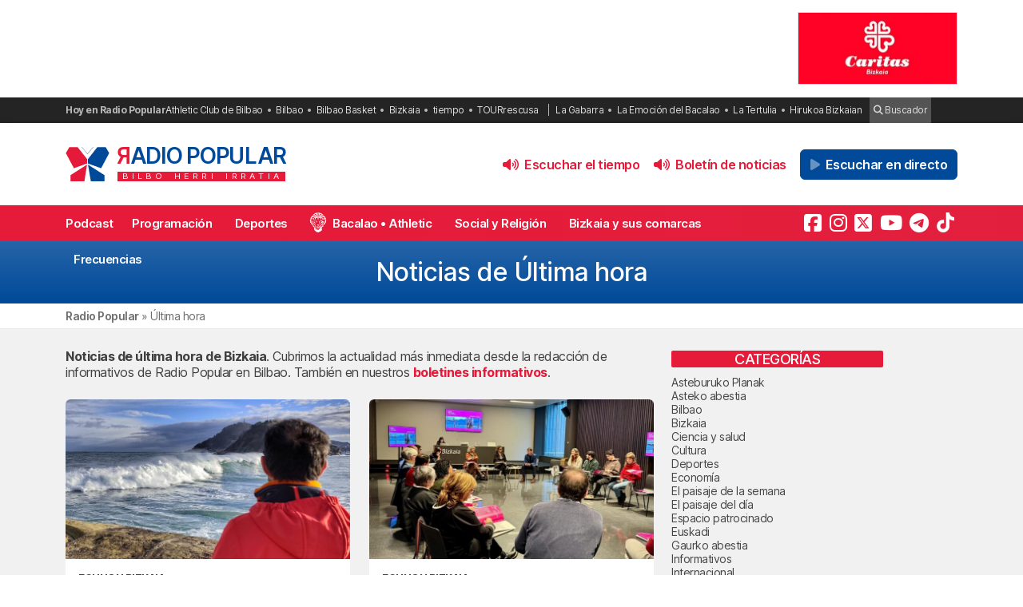

--- FILE ---
content_type: text/html; charset=UTF-8
request_url: https://radiopopular.com/secciones/ultima-hora
body_size: 19513
content:
<!doctype html>
<html lang="es">
<head>
	<meta charset="UTF-8">
	<meta name="viewport" content="width=device-width, initial-scale=1">
	<meta name="theme-color" content="#e61a39">
	
                
        
        <meta itemprop="coverageStartTime" content="2026-01-27T14:25:04+00:00">
        <meta itemprop="coverageEndTime" content="2026-01-27T16:25:04+00:00">

    
	<meta name="publisuites-verify-code" content="aHR0cHM6Ly9yYWRpb3BvcHVsYXIuY29t" />
	<meta name="conexoo_verification" content="55e50001f2cc7c46768a454ef35d10c2cd4efe1ea162c02b15a833b9f357271f1179aa9f64c3ebe568480e1ed9aad5c064ed0a6db5590f18a9d6b983ba0a0c80">
	<meta name='linkatomic-verify-code' content='727786af014ca661fbf9172aa7bc8959' />
	<meta name="publisuites-verify-code" content="aHR0cHM6Ly9yYWRpb3BvcHVsYXIuY29t" />
	<meta name="publication-media-verification" content="b3df994f76634e8db9162582f17e0718">
	
		
	<meta name='robots' content='index, follow, max-image-preview:large, max-snippet:-1, max-video-preview:-1' />

	<!-- This site is optimized with the Yoast SEO plugin v26.8 - https://yoast.com/product/yoast-seo-wordpress/ -->
	<title>Última hora | Radio Popular de Bilbao</title>
	<meta name="description" content="Noticias de última hora de Bizkaia. La actualidad más inmediata desde la redacción de informativos en Bilbao. También en nuestros boletines informativos." />
	<link rel="canonical" href="https://radiopopular.com/secciones/ultima-hora" />
	<link rel="next" href="https://radiopopular.com/secciones/ultima-hora/page/2" />
	<meta property="og:locale" content="es_ES" />
	<meta property="og:type" content="article" />
	<meta property="og:title" content="Última hora | Radio Popular de Bilbao" />
	<meta property="og:description" content="Noticias de última hora de Bizkaia. La actualidad más inmediata desde la redacción de informativos en Bilbao. También en nuestros boletines informativos." />
	<meta property="og:url" content="https://radiopopular.com/secciones/ultima-hora" />
	<meta property="og:site_name" content="Radio Popular de Bilbao" />
	<meta name="twitter:card" content="summary_large_image" />
	<meta name="twitter:site" content="@RadioPopular" />
	<script type="application/ld+json" class="yoast-schema-graph">{"@context":"https://schema.org","@graph":[{"@type":"CollectionPage","@id":"https://radiopopular.com/secciones/ultima-hora","url":"https://radiopopular.com/secciones/ultima-hora","name":"Última hora | Radio Popular de Bilbao","isPartOf":{"@id":"https://radiopopular.com/#website"},"primaryImageOfPage":{"@id":"https://radiopopular.com/secciones/ultima-hora#primaryimage"},"image":{"@id":"https://radiopopular.com/secciones/ultima-hora#primaryimage"},"thumbnailUrl":"https://rpopular.mediasector.es/estaticos/2026/01/27073359/fotonoticia_20260126174335_1920-e1769495650939.jpg","description":"Noticias de última hora de Bizkaia. La actualidad más inmediata desde la redacción de informativos en Bilbao. También en nuestros boletines informativos.","breadcrumb":{"@id":"https://radiopopular.com/secciones/ultima-hora#breadcrumb"},"inLanguage":"es"},{"@type":"ImageObject","inLanguage":"es","@id":"https://radiopopular.com/secciones/ultima-hora#primaryimage","url":"https://rpopular.mediasector.es/estaticos/2026/01/27073359/fotonoticia_20260126174335_1920-e1769495650939.jpg","contentUrl":"https://rpopular.mediasector.es/estaticos/2026/01/27073359/fotonoticia_20260126174335_1920-e1769495650939.jpg","width":1920,"height":1082,"caption":"Euskalmet, prevé para este martes en Euskadi un inicio de jornada con temperaturas suaves, algunos claros y chubascos ocasionales."},{"@type":"BreadcrumbList","@id":"https://radiopopular.com/secciones/ultima-hora#breadcrumb","itemListElement":[{"@type":"ListItem","position":1,"name":"Radio Popular","item":"https://radiopopular.com/"},{"@type":"ListItem","position":2,"name":"Última hora"}]},{"@type":"WebSite","@id":"https://radiopopular.com/#website","url":"https://radiopopular.com/","name":"Radio Popular de Bilbao","description":"Bilbo Herri Irratia","publisher":{"@id":"https://radiopopular.com/#organization"},"potentialAction":[{"@type":"SearchAction","target":{"@type":"EntryPoint","urlTemplate":"https://radiopopular.com/?s={search_term_string}"},"query-input":{"@type":"PropertyValueSpecification","valueRequired":true,"valueName":"search_term_string"}}],"inLanguage":"es"},{"@type":"Organization","@id":"https://radiopopular.com/#organization","name":"Radio Popular de Bilbao","url":"https://radiopopular.com/","logo":{"@type":"ImageObject","inLanguage":"es","@id":"https://radiopopular.com/#/schema/logo/image/","url":"https://rpopular.mediasector.es/estaticos/2023/03/22114615/Logotipo-Radio-Popular-Mariposa.png","contentUrl":"https://rpopular.mediasector.es/estaticos/2023/03/22114615/Logotipo-Radio-Popular-Mariposa.png","width":3700,"height":3700,"caption":"Radio Popular de Bilbao"},"image":{"@id":"https://radiopopular.com/#/schema/logo/image/"},"sameAs":["https://www.facebook.com/herriirratia","https://x.com/RadioPopular","https://www.instagram.com/herriirratia/","https://www.youtube.com/c/RadioPopularHerriIrratia/","https://www.tiktok.com/@radio_popular","https://t.me/herriirratia"]}]}</script>
	<!-- / Yoast SEO plugin. -->


<script id="wpp-js" src="https://radiopopular.com/wp-content/plugins/wordpress-popular-posts/assets/js/wpp.min.js?ver=7.3.6" data-sampling="0" data-sampling-rate="100" data-api-url="https://radiopopular.com/wp-json/wordpress-popular-posts" data-post-id="0" data-token="417ce17bad" data-lang="0" data-debug="0"></script>
<style id='wp-img-auto-sizes-contain-inline-css'>
img:is([sizes=auto i],[sizes^="auto," i]){contain-intrinsic-size:3000px 1500px}
/*# sourceURL=wp-img-auto-sizes-contain-inline-css */
</style>
<link rel='stylesheet' id='gn-frontend-gnfollow-style-css' href='https://radiopopular.com/wp-content/plugins/gn-publisher/assets/css/gn-frontend-gnfollow.min.css?ver=1.5.26' media='all' />
<link rel='stylesheet' id='radiopopular-style-css' href='https://radiopopular.com/wp-content/themes/radiopopular/style.css?ver=2.3a1' media='all' />
            <style id="wpp-loading-animation-styles">@-webkit-keyframes bgslide{from{background-position-x:0}to{background-position-x:-200%}}@keyframes bgslide{from{background-position-x:0}to{background-position-x:-200%}}.wpp-widget-block-placeholder,.wpp-shortcode-placeholder{margin:0 auto;width:60px;height:3px;background:#dd3737;background:linear-gradient(90deg,#dd3737 0%,#571313 10%,#dd3737 100%);background-size:200% auto;border-radius:3px;-webkit-animation:bgslide 1s infinite linear;animation:bgslide 1s infinite linear}</style>
            <link rel="icon" href="https://rpopular.mediasector.es/estaticos/2021/11/23012447/cropped-Logotipo-Radio-Popular-Mariposa-scaled-1-32x32.gif" sizes="32x32" />
<link rel="icon" href="https://rpopular.mediasector.es/estaticos/2021/11/23012447/cropped-Logotipo-Radio-Popular-Mariposa-scaled-1-192x192.gif" sizes="192x192" />
<link rel="apple-touch-icon" href="https://rpopular.mediasector.es/estaticos/2021/11/23012447/cropped-Logotipo-Radio-Popular-Mariposa-scaled-1-180x180.gif" />
<meta name="msapplication-TileImage" content="https://rpopular.mediasector.es/estaticos/2021/11/23012447/cropped-Logotipo-Radio-Popular-Mariposa-scaled-1-270x270.gif" />

	<script src="https://cdnjs.cloudflare.com/ajax/libs/howler/2.2.3/howler.min.js"></script>
	<script src="https://cdn.jsdelivr.net/gh/arvgta/ajaxify@8.2.9/ajaxify.min.js"></script>

	<script src="https://kit.fontawesome.com/147f961a0c.js" data-class="always" crossorigin="anonymous"></script>

	
		
		<script type="text/javascript">
			(function(c,l,a,r,i,t,y){
				c[a]=c[a]||function(){(c[a].q=c[a].q||[]).push(arguments)};
				t=l.createElement(r);t.async=1;t.src="https://www.clarity.ms/tag/"+i;
				y=l.getElementsByTagName(r)[0];y.parentNode.insertBefore(t,y);
			})(window, document, "clarity", "script", "jly63ldb2d");
		</script>

		<script src="https://cmp.gatekeeperconsent.com/min.js" data-cfasync="false" data-class="always"></script>
		<script src="https://the.gatekeeperconsent.com/cmp.min.js" data-cfasync="false" data-class="always"></script>

		<script async src="//www.ezojs.com/ezoic/sa.min.js" data-class="always"></script>
		<script>
			window.ezstandalone = window.ezstandalone || {};
			ezstandalone.cmd = ezstandalone.cmd || [];
		</script>

		<!-- Global site tag (gtag.js) - Google Analytics -->
<script async src="https://www.googletagmanager.com/gtag/js?id=G-LYMGZ7Y8HL"></script>
<script>
  window.dataLayer = window.dataLayer || [];
  function gtag(){dataLayer.push(arguments);}
  gtag('js', new Date());
  
  gtag('config', 'G-LYMGZ7Y8HL', {
	send_page_view: false
  });
  
  gtag('event', 'page_view', {
	page_title: 'El tiempo este martes en Bizkaia: temperaturas suaves con chubascos ocasionales',
	page_location: 'https://radiopopular.com/secciones/ultima-hora',
	send_to: 'G-LYMGZ7Y8HL'
  });
  
  	
		
	  
</script>
	
	<script>
    // Initialize ajaxify to make the player persistent over navigation
    let ajaxify = new Ajaxify({
        elements: '#page',
        selector: 'a:not(.no-ajaxy)',
        forms: 'form:not(.no-ajaxy)',
        prefetchoff: true,
        scrolltop: false,
        bodyClasses: true,
		
        alwayshints: "embed.js,jquery.jplayer.min.js,clarity.js",
        cb: function() {
            setTimeout(function() {
                window.scrollTo({
                    top: 0,
                    behavior: 'smooth'
                });
            }, 100);

            // Reload all inline scripts
            const scripts = document.querySelectorAll('script[src*="4nf"]');
            scripts.forEach(script => {
                const newScript = document.createElement('script');
                newScript.src = script.src;
                newScript.async = true;
                document.body.appendChild(newScript);
            });

            // Trigger a custom event for other scripts to listen to
            document.dispatchEvent(new Event('ajaxifyLoaded'));

			// If Ezoic standalone is present, request ads refresh for dynamic navigation
			try {
				if (window.ezstandalone && window.ezstandalone.cmd) {
					window.ezstandalone.cmd.push(function () {
						if (typeof window.ezstandalone.showAds === 'function') {
							// Refresh all placeholders on the newly loaded page
							window.ezstandalone.showAds();
						}
					});
				}
			} catch (e) {
				// Fail silently; do not break navigation if Ezoic API isn't available
				console.warn('Ezoic showAds call failed:', e);
			}
        }
    });
	</script>
	
</head>

<body class="archive category category-ultima-hora category-10754 wp-theme-radiopopular">

	

<div id="page" class="site ">
	
	<a class="skip-link screen-reader-text" href="#primary">Saltar al contenido</a>

	<div id="cabecera" class="m-0 p-0 contenedor user-select-none">	

		<div class="container d-none d-xl-flex justify-content-between my-3">
						
    <div id="ezoic-pub-ad-placeholder-121"></div>
<script>
    ezstandalone.cmd.push(function() {
        ezstandalone.showAds(121);
    });
</script>
    <div class="d-none d-xl-block ps-3">
    
        



		 
		 
         	<a
		  			  	href="https://www.caritasbi.org/cas/?rp_banner_boton_escritorio"
		  			  	target="_blank" rel="nofollow" onclick="ga('send', 'event', 'Publicidad', 'Cáritas Bizkaia (Rotación)', 'banner_boton_escritorio', 1);">
		 	
			 					 					 	<img  class="img-fluid d-none d-xl-block border" src="https://rpopular.mediasector.es/estaticos/2021/08/06120540/BANNER-CARITAS-400X180-jpg.webp" alt="Banner de Cáritas Bizkaia (Rotación) en Bilbao" width="200" height="90" loading="lazy">
			 			 	
		  	</a>
			  
			
     



    </div>
                        
        
    		
</div> 
		<div id="sobremenu" class="mt-xl-2">
			
			<div class="container">

				<div class="tags">

	<strong>Hoy en Radio Popular</strong>

											<ul>
							<li>
					<a onclick="ga('send', 'event', 'Tags', 'Athletic Club de Bilbao', 'tags_superior', 1);" href="https://radiopopular.com/tag/athletic">Athletic Club de Bilbao</a>
					</li>
							<li>
					<a onclick="ga('send', 'event', 'Tags', 'Bilbao', 'tags_superior', 1);" href="https://radiopopular.com/tag/bilbao">Bilbao</a>
					</li>
							<li>
					<a onclick="ga('send', 'event', 'Tags', 'Bilbao Basket', 'tags_superior', 1);" href="https://radiopopular.com/tag/bilbao-basket">Bilbao Basket</a>
					</li>
							<li>
					<a onclick="ga('send', 'event', 'Tags', 'Bizkaia', 'tags_superior', 1);" href="https://radiopopular.com/tag/bizkaia">Bizkaia</a>
					</li>
							<li>
					<a onclick="ga('send', 'event', 'Tags', 'tiempo', 'tags_superior', 1);" href="https://radiopopular.com/tag/tiempo">tiempo</a>
					</li>
							<li>
					<a onclick="ga('send', 'event', 'Tags', 'TOURrescusa', 'tags_superior', 1);" href="https://radiopopular.com/tag/tourrescusa">TOURrescusa</a>
					</li>
						</ul>
				
				<ul class="contenidosdestacados">
								<li><a onclick="ga('send', 'event', 'Tags', 'La Gabarra', 'tags_superior', 1);" href="https://radiopopular.com/programas/oye-como-va/la-gabarra">La Gabarra</a></li>
								<li><a onclick="ga('send', 'event', 'Tags', 'La Emoción del Bacalao', 'tags_superior', 1);" href="https://radiopopular.com/programas/la-emocion-del-bacalao">La Emoción del Bacalao</a></li>
								<li><a onclick="ga('send', 'event', 'Tags', 'La Tertulia', 'tags_superior', 1);" href="https://radiopopular.com/programas/egunon-bizkaia/la-tertulia">La Tertulia</a></li>
								<li><a onclick="ga('send', 'event', 'Tags', 'Hirukoa Bizkaian', 'tags_superior', 1);" href="https://radiopopular.com/programas/hirukoa-bizkaian">Hirukoa Bizkaian</a></li>
						</ul>
		
	<span class="buscadorcabecera"><a href="/buscar/"><i class="fa fa-search"></i> Buscador</a></span>
	
		
</div>
			</div>

		</div>

		<header id="masthead" class="site-header">

			<div class="container h-100 d-flex justify-content-between align-items-center">
				
				
				<button id="noti-box" class="btn btn-link text-white text-decoration-none d-block d-xl-none no-ajaxy m-0 p-0" onclick="toggleNav()">
					<i id="menu-barras" onclick="toggleMenuBar()" class="fa fa-bars" aria-hidden="true"></i>
				</button>
				
				
				<div class="site-branding py-xl-4 user-select-none position-relative">
					
					
												
						<div class="site-title">

							<a class="d-block my-0" title="Ir a la portada de Radio Popular" href="https://radiopopular.com/" rel="home">

								<div class="wordmark my-0">

									<span class="radiopopular"><span class="alreves">R</span>adio Popular</span>
									<span class="bilboherriirratia d-none d-xl-block"><span class="estirar">Bilbo <span class="termino"> Herri</span> <span class="termino"> Irratia</span></span></span>

								</div>

							</a>

						</div>
						
					
				</div>
				
				
				<!-- Menú derecho -->

				<ul class="list-unstyled p-0 m-0 d-flex align-items-center">
					
					<!-- Audios de cabecera -->
				
					<!-- La Santa Misa escritorio -->


<!-- Previsión del tiempo escritorio -->


<li>

	<button
		class="playOndemandButton align-self-center btn	btn-link text-primary fw-semibold text-decoration-none mx-2 p-0 d-none d-xl-block"
		data-stream="https://rpopular.mediasector.es/estaticos/2026/01/27081126/27-01-26-EDORTA-ROMAN.mp3"
		data-mode="ondemand"
		data-title="El pronóstico del tiempo en Bizkaia para este 27 de enero de 2026"
		data-image="https://rpopular.mediasector.es/estaticos/2021/05/23023154/EL_TIEMPO-100x100.png"
		onclick="trackMatomoEvent('inicio_de_audio', 'El pronóstico del tiempo en Bizkaia para este 27 de enero de 2026', 'Cabecera', 1); return true;"
		title="Entzun podkast-a El pronóstico del tiempo en Bizkaia para este 27 de enero de 2026">
		<i class="fa fa-volume-up me-1" aria-hidden="true"></i> Escuchar el tiempo
	</button>

</li>


<!-- Boletín de noticias escritorio -->


<li>

	<button
		class="playOndemandButton align-self-center btn	btn-link text-primary fw-semibold text-decoration-none mx-2 p-0 d-none d-xl-block"
		data-stream="https://rpopular.mediasector.es/estaticos/2026/01/27120643/2026-01-27-12.00.00-RADIO-POPULAR_01.mp3"
		data-mode="ondemand"
		data-title="Escucha las noticias de Bilbao y Bizkaia de las 12 con Juanma Jubera del 27 de enero"
		data-image="https://rpopular.mediasector.es/estaticos/2021/06/23022807/BOLETIN_NOTICIAS2-2-100x100.png"
		onclick="trackMatomoEvent('inicio_de_audio', 'Escucha las noticias de Bilbao y Bizkaia de las 12 con Juanma Jubera del 27 de enero', 'Cabecera', 1); return true;"
		title="Entzun podkast-a Escucha las noticias de Bilbao y Bizkaia de las 12 con Juanma Jubera del 27 de enero">
		<i class="fa fa-volume-up me-1" aria-hidden="true"></i> Boletín de noticias
	</button>

</li>

					
					<!-- Botón de directo -->
					
						
	<li id="escucharendirecto">
		<button
			class="playLiveButton btn btn-link text-white fw-semibold d-xl-none"
			data-stream="https://stream.mediasector.es/listen/radio_popular/radiopopular.mp3"
			data-mode="live"
			data-channel="Radio Popular"
			onclick="_paq.push(['trackEvent', 'Inicio de directo', 'Hirukoa Bizkaian', 'Clic en directo desde la cabecera']);" >
			<i class="fa-solid fa-play-circle fa-fade fa-2x" aria-hidden="true"></i>
		</button>
		<button
			class="playLiveButton btn btn-secondary fw-semibold d-none d-xl-block ms-2"
			data-stream="https://stream.mediasector.es/listen/radio_popular/radiopopular.mp3"
			data-mode="live"
			data-channel="Radio Popular"
			onclick="_paq.push(['trackEvent', 'Inicio de directo', 'Hirukoa Bizkaian', 'Clic en directo desde la cabecera']);" >
			<i class="fa-solid fa-play fa-fade me-1" aria-hidden="true"></i> Escuchar en directo
		</button>
	</li>					
				</ul>

			</div>

			<div id="menuprincipal">

				<div class="container-fluid container-xl">

					<nav id="nav-box" class="main-navigation">
						
						<!-- Menú móvil -->

						<ul id="menumovil" class="d-block d-xl-none list-unstyled my-2 mx-2">

<!-- La Santa Misa -->
                            

<!-- Previsión del tiempo -->


<li id="tiempomovil">
    <button class="playOndemandButton btn w-100 btn-outline-primary my-2"
        data-stream="https://rpopular.mediasector.es/estaticos/2026/01/27081126/27-01-26-EDORTA-ROMAN.mp3"
        data-mode="ondemand"
        data-title="El pronóstico del tiempo en Bizkaia para este 27 de enero de 2026"
        data-image="https://rpopular.mediasector.es/estaticos/2021/05/23023154/EL_TIEMPO-100x100.png"
        onclick="trackMatomoEvent('inicio_de_audio', 'El pronóstico del tiempo', 'El pronóstico del tiempo en Bizkaia para este 27 de enero de 2026', 1); return true;">
        <i class="fa fa-volume-up" aria-hidden="true"></i> Previsión del tiempo
    </button>
</li>


<!-- Boletín de noticias -->



<li id="boletinmovil">
    <button class="playOndemandButton btn w-100 btn-outline-primary my-2"
        data-stream="https://rpopular.mediasector.es/estaticos/2026/01/27120643/2026-01-27-12.00.00-RADIO-POPULAR_01.mp3"
        data-mode="ondemand"
        data-title="Escucha las noticias de Bilbao y Bizkaia de las 12 con Juanma Jubera del 27 de enero"
        data-image="https://rpopular.mediasector.es/estaticos/2021/06/23022807/BOLETIN_NOTICIAS2-2-100x100.png"
        onclick="trackMatomoEvent('inicio_de_audio', 'Boletines de noticias', 'Escucha las noticias de Bilbao y Bizkaia de las 12 con Juanma Jubera del 27 de enero', 1); return true;">
        <i class="fa fa-volume-up" aria-hidden="true"></i> Escuchar el boletín de noticias
    </button>
</li>



</ul>						
						<!-- Menú principal -->

						<div class="menu-menu-principal-container"><ul id="primary-menu" class="menu"><li id="menu-item-34959" class="menu-item menu-item-type-post_type_archive menu-item-object-podcast menu-item-34959"><a href="https://radiopopular.com/podcast">Podcast</a></li>
<li id="menu-item-34085" class="menu-item menu-item-type-post_type_archive menu-item-object-programacion menu-item-34085"><a href="https://radiopopular.com/programacion">Programación</a></li>
<li id="menu-item-28216" class="menu-item menu-item-type-post_type menu-item-object-page menu-item-28216"><a href="https://radiopopular.com/deportes">Deportes</a></li>
<li id="menu-item-27675" class="bacalao menu-item menu-item-type-custom menu-item-object-custom menu-item-27675"><a href="https://radiopopular.com/programas/la-emocion-del-bacalao/">Bacalao • Athletic</a></li>
<li id="menu-item-28205" class="menu-item menu-item-type-post_type menu-item-object-page menu-item-28205"><a href="https://radiopopular.com/social-y-religion">Social y Religión</a></li>
<li id="menu-item-239274" class="menu-item menu-item-type-taxonomy menu-item-object-post_tag menu-item-239274"><a href="https://radiopopular.com/tag/bizkaia-y-sus-comarcas">Bizkaia y sus comarcas</a></li>
<li id="menu-item-34925" class="menu-item menu-item-type-post_type_archive menu-item-object-frecuencias menu-item-34925"><a href="https://radiopopular.com/frecuencias">Frecuencias</a></li>
</ul></div>						
						<!-- Redes sociales -->

												
							<ul id="redessociales">

								<li><span class="siguenos">Síguenos</span></li>

								<li onclick="ga('send', 'event', 'Botones sociales', 'Seguir en Facebook', 'Cabecera', 1);"><a target="_blank" title="Sigue a Radio Popular en Facebook" href="https://www.facebook.com/herriirratia"><i class="fa-brands fa-facebook-square" aria-hidden="true"></i><span class="d-none ">Sigue a Radio Popular en Facebook</span></a></li>								<li onclick="ga('send', 'event', 'Botones sociales', 'Seguir en Instagram', 'Cabecera', 1);"><a target="_blank" title="Sigue a Radio Popular en Instagram" href="https://www.instagram.com/herriirratia/"><i class="fa-brands fa-instagram" aria-hidden="true"></i><span class="d-none ">Sigue a Radio Popular en Instagram</span></a></li>								<li onclick="ga('send', 'event', 'Botones sociales', 'Seguir en Twitter', 'Cabecera', 1);"><a target="_blank" title="Sigue a Radio Popular en Twitter" href="https://twitter.com/RadioPopular"><i class="fa-brands fa-square-x-twitter" aria-hidden="true"></i><span class="d-none ">Sigue a Radio Popular en X (antes Twitter)</span></a></li>								<li onclick="ga('send', 'event', 'Botones sociales', 'Seguir en YouTube', 'Cabecera', 1);"><a target="_blank" title="Sigue a Radio Popular en YouTube" href="https://www.youtube.com/c/RadioPopularHerriIrratia/"><i class="fa-brands fa-youtube" aria-hidden="true"></i><span class="d-none ">Sigue a Radio Popular en YouTube</span></a></li>								<li onclick="ga('send', 'event', 'Botones sociales', 'Seguir en Telegram', 'Cabecera', 1);"><a target="_blank" title="Sigue a Radio Popular en Telegram" href="https://t.me/herriirratia"><i class="fa-brands fa-telegram" aria-hidden="true"></i><span class="d-none ">Sigue a Radio Popular en Telegram</span></a></li>																<li onclick="ga('send', 'event', 'Botones sociales', 'Seguir en TikTok', 'Cabecera', 1);"><a target="_blank" title="Sigue a Radio Popular en TikTok" href="https://www.tiktok.com/@radio_popular"><i class="fa-brands fa-tiktok" aria-hidden="true"></i><span class="d-none ">Sigue a Radio Popular en TikTok</span></a></li>
							</ul>

																	</nav><!-- #site-navigation -->

				</div>

			</div>

		</header><!-- #masthead -->

	</div> <!-- .cabecera -->

	<div class="espacio d-block d-xl-none"></div>

<div id="ezoic-pub-ad-placeholder-101"></div>
<script>
    ezstandalone.cmd.push(function() {
        ezstandalone.showAds(101);
    });
</script>

<header class="page-header">
	<h1 class="entry-title h2">Noticias de Última hora</h1>
</header><!-- .page-header -->


<div class="contenedor breadcrumb">
	
	<div class="container">
		
		<p id="breadcrumbs"><span><span><a href="https://radiopopular.com/">Radio Popular</a></span> » <span class="breadcrumb_last" aria-current="page">Última hora</span></span></p>		
	</div>
	
</div>

<div class="bg-light">
				
	<div class="container">

		<div class="row py-4">
		
			<main id="primary" class="site-main col col-12 col-xl-8 col-xxl-9">

				<div class="categorydescription"><p><strong>Noticias de última hora de Bizkaia</strong>. Cubrimos la actualidad más inmediata desde la redacción de informativos de Radio Popular en Bilbao. También en nuestros <a href="https://radiopopular.com/programas/boletin-de-noticias"><strong>boletines informativos</strong></a>.</p>
</div>
				
					<div class="contenedornoticias row row-cols-1 row-cols-lg-2 row-cols-xxl-3">
						
												
										
						<div class="col mb-4">
							
<article class="card h-100 border-0 " itemscope itemtype="http://schema.org/NewsArticle">
	
	<div class="card-img-top ratio ratio-16x9">

					
			<img width="720" height="405" src="https://rpopular.mediasector.es/estaticos/2026/01/27073359/fotonoticia_20260126174335_1920-e1769495650939-720x405.jpg" class="rounded-top object-fit-cover wp-post-image" alt="El tiempo este martes en Bizkaia: temperaturas suaves con chubascos ocasionales" decoding="async" fetchpriority="high" srcset="https://rpopular.mediasector.es/estaticos/2026/01/27073359/fotonoticia_20260126174335_1920-e1769495650939-720x405.jpg 720w, https://rpopular.mediasector.es/estaticos/2026/01/27073359/fotonoticia_20260126174335_1920-e1769495650939-300x169.jpg 300w, https://rpopular.mediasector.es/estaticos/2026/01/27073359/fotonoticia_20260126174335_1920-e1769495650939-1024x577.jpg 1024w, https://rpopular.mediasector.es/estaticos/2026/01/27073359/fotonoticia_20260126174335_1920-e1769495650939-768x433.jpg 768w, https://rpopular.mediasector.es/estaticos/2026/01/27073359/fotonoticia_20260126174335_1920-e1769495650939-1536x866.jpg 1536w, https://rpopular.mediasector.es/estaticos/2026/01/27073359/fotonoticia_20260126174335_1920-e1769495650939-880x495.jpg 880w, https://rpopular.mediasector.es/estaticos/2026/01/27073359/fotonoticia_20260126174335_1920-e1769495650939.jpg 1920w" sizes="(max-width: 720px) 100vw, 720px" />			
										
					
						
				
				
						
			
		
	</div>
	
	<div class="card-body p-3">
		
					
						
							
					<div class="categoria">
						<span class="programa text-uppercase small text-secondary fw-bold d-block mb-2">EgunOn Bizkaia</span>
					</div>
				
										
					
				
		<a itemscope itemtype="http://schema.org/NewsArticle" class="text-reset stretched-link" href="https://radiopopular.com/2026/01/el-tiempo-este-martes-en-bizkaia-temperaturas-suaves-con-chubascos-ocasionales" title="El tiempo este martes en Bizkaia: temperaturas suaves con chubascos ocasionales">
		
							
				<h3 class="h4" itemprop="headline">
					<strong>
										El tiempo este martes en Bizkaia: temperaturas suaves con chubascos ocasionales										</strong>
				</h3>
				
				
			
		</a>

		<!-- Additional properties for NewsArticle -->
        <meta itemprop="datePublished" content="2026-01-27T07:35:07+01:00" />
        <meta itemprop="dateModified" content="2026-01-27T07:39:58+01:00" />
        <div class="d-none" itemprop="author" itemscope itemtype="http://schema.org/Person">
            <span itemprop="name">Radio Popular de Bilbao</span>
        </div>
        <div class="d-none" itemprop="publisher" itemscope itemtype="http://schema.org/Organization">
            <span itemprop="name">Radio Popular</span>
            <div class="d-none" itemprop="logo" itemscope itemtype="http://schema.org/ImageObject">
                <img itemprop="url" src="https://rpopular.mediasector.es/estaticos/2024/09/09114013/ISOTIPO-RADIO-POPULAR-FIRMA.png" alt="Radio Popular Logo" />
            </div>
        </div>
        <meta itemprop="image" content="https://rpopular.mediasector.es/estaticos/2026/01/27073359/fotonoticia_20260126174335_1920-e1769495650939.jpg" />
		
		
		        <span class="fecha">27/01/2026 • 07:35  • Radio Popular - Herri Irratia</span>
	
		
				
				
				
					
						
					
			

				
	</div>

</article>
						</div>
				
										
						<div class="col mb-4">
							
<article class="card h-100 border-0 " itemscope itemtype="http://schema.org/NewsArticle">
	
	<div class="card-img-top ratio ratio-16x9">

					
			<img width="720" height="405" src="https://rpopular.mediasector.es/estaticos/2026/01/27072539/fotonoticia_20260126203735_1920-e1769495149958-720x405.jpg" class="rounded-top object-fit-cover wp-post-image" alt="Busturialdea reclama empleo y vivienda tras descartarse el Guggenheim" decoding="async" srcset="https://rpopular.mediasector.es/estaticos/2026/01/27072539/fotonoticia_20260126203735_1920-e1769495149958-720x405.jpg 720w, https://rpopular.mediasector.es/estaticos/2026/01/27072539/fotonoticia_20260126203735_1920-e1769495149958-300x169.jpg 300w, https://rpopular.mediasector.es/estaticos/2026/01/27072539/fotonoticia_20260126203735_1920-e1769495149958-1024x577.jpg 1024w, https://rpopular.mediasector.es/estaticos/2026/01/27072539/fotonoticia_20260126203735_1920-e1769495149958-768x433.jpg 768w, https://rpopular.mediasector.es/estaticos/2026/01/27072539/fotonoticia_20260126203735_1920-e1769495149958-1536x866.jpg 1536w, https://rpopular.mediasector.es/estaticos/2026/01/27072539/fotonoticia_20260126203735_1920-e1769495149958-880x495.jpg 880w, https://rpopular.mediasector.es/estaticos/2026/01/27072539/fotonoticia_20260126203735_1920-e1769495149958.jpg 1920w" sizes="(max-width: 720px) 100vw, 720px" />			
										
					
						
				
				
						
			
		
	</div>
	
	<div class="card-body p-3">
		
					
						
							
					<div class="categoria">
						<span class="programa text-uppercase small text-secondary fw-bold d-block mb-2">EgunOn Bizkaia</span>
					</div>
				
										
					
				
		<a itemscope itemtype="http://schema.org/NewsArticle" class="text-reset stretched-link" href="https://radiopopular.com/2026/01/busturialdea-reclama-empleo-y-vivienda-tras-descartarse-el-guggenheim" title="Busturialdea reclama empleo y vivienda tras descartarse el Guggenheim">
		
							
				<h3 class="h4" itemprop="headline">
					<strong>
										Busturialdea reclama empleo y vivienda tras descartarse el Guggenheim										</strong>
				</h3>
				
				
			
		</a>

		<!-- Additional properties for NewsArticle -->
        <meta itemprop="datePublished" content="2026-01-27T07:28:18+01:00" />
        <meta itemprop="dateModified" content="2026-01-27T07:28:18+01:00" />
        <div class="d-none" itemprop="author" itemscope itemtype="http://schema.org/Person">
            <span itemprop="name">Radio Popular de Bilbao</span>
        </div>
        <div class="d-none" itemprop="publisher" itemscope itemtype="http://schema.org/Organization">
            <span itemprop="name">Radio Popular</span>
            <div class="d-none" itemprop="logo" itemscope itemtype="http://schema.org/ImageObject">
                <img itemprop="url" src="https://rpopular.mediasector.es/estaticos/2024/09/09114013/ISOTIPO-RADIO-POPULAR-FIRMA.png" alt="Radio Popular Logo" />
            </div>
        </div>
        <meta itemprop="image" content="https://rpopular.mediasector.es/estaticos/2026/01/27072539/fotonoticia_20260126203735_1920-e1769495149958.jpg" />
		
		
		        <span class="fecha">27/01/2026 • 07:28  • Radio Popular - Herri Irratia</span>
	
		
				
				
				
					
						
					
			

				
	</div>

</article>
						</div>
				
										
						<div class="col mb-4">
							
<article class="card h-100 border-0 " itemscope itemtype="http://schema.org/NewsArticle">
	
	<div class="card-img-top ratio ratio-16x9">

					
			<img width="720" height="405" src="https://rpopular.mediasector.es/estaticos/2026/01/27072146/Captura-de-pantalla-2026-01-27-071933-e1769494915117-720x405.jpg" class="rounded-top object-fit-cover wp-post-image" alt="Mejoras de accesibilidad en el Grupo Artazubekoa en Rekalde" decoding="async" srcset="https://rpopular.mediasector.es/estaticos/2026/01/27072146/Captura-de-pantalla-2026-01-27-071933-e1769494915117-720x405.jpg 720w, https://rpopular.mediasector.es/estaticos/2026/01/27072146/Captura-de-pantalla-2026-01-27-071933-e1769494915117-300x169.jpg 300w, https://rpopular.mediasector.es/estaticos/2026/01/27072146/Captura-de-pantalla-2026-01-27-071933-e1769494915117-1024x577.jpg 1024w, https://rpopular.mediasector.es/estaticos/2026/01/27072146/Captura-de-pantalla-2026-01-27-071933-e1769494915117-768x433.jpg 768w, https://rpopular.mediasector.es/estaticos/2026/01/27072146/Captura-de-pantalla-2026-01-27-071933-e1769494915117-880x495.jpg 880w, https://rpopular.mediasector.es/estaticos/2026/01/27072146/Captura-de-pantalla-2026-01-27-071933-e1769494915117.jpg 1277w" sizes="(max-width: 720px) 100vw, 720px" />			
										
					
						
				
				
						
			
		
	</div>
	
	<div class="card-body p-3">
		
					
						
							
					<div class="categoria">
						<span class="programa text-uppercase small text-secondary fw-bold d-block mb-2">EgunOn Bizkaia</span>
					</div>
				
										
					
				
		<a itemscope itemtype="http://schema.org/NewsArticle" class="text-reset stretched-link" href="https://radiopopular.com/2026/01/mejoras-de-accesibilidad-en-el-grupo-artazubekoa-en-rekalde" title="Mejoras de accesibilidad en el Grupo Artazubekoa en Rekalde">
		
							
				<h3 class="h4" itemprop="headline">
					<strong>
										Mejoras de accesibilidad en el Grupo Artazubekoa en Rekalde										</strong>
				</h3>
				
				
			
		</a>

		<!-- Additional properties for NewsArticle -->
        <meta itemprop="datePublished" content="2026-01-27T07:23:15+01:00" />
        <meta itemprop="dateModified" content="2026-01-27T07:23:15+01:00" />
        <div class="d-none" itemprop="author" itemscope itemtype="http://schema.org/Person">
            <span itemprop="name">Radio Popular de Bilbao</span>
        </div>
        <div class="d-none" itemprop="publisher" itemscope itemtype="http://schema.org/Organization">
            <span itemprop="name">Radio Popular</span>
            <div class="d-none" itemprop="logo" itemscope itemtype="http://schema.org/ImageObject">
                <img itemprop="url" src="https://rpopular.mediasector.es/estaticos/2024/09/09114013/ISOTIPO-RADIO-POPULAR-FIRMA.png" alt="Radio Popular Logo" />
            </div>
        </div>
        <meta itemprop="image" content="https://rpopular.mediasector.es/estaticos/2026/01/27072146/Captura-de-pantalla-2026-01-27-071933-e1769494915117.jpg" />
		
		
		        <span class="fecha">27/01/2026 • 07:23  • Radio Popular - Herri Irratia</span>
	
		
				
				
				
					
						
					
			

				
	</div>

</article>
						</div>
				
										
						<div class="col mb-4">
							
<article class="card h-100 border-0 " itemscope itemtype="http://schema.org/NewsArticle">
	
	<div class="card-img-top ratio ratio-16x9">

					
			<img width="720" height="405" src="https://rpopular.mediasector.es/estaticos/2026/01/27071640/Captura-de-pantalla-2026-01-27-071614-e1769494609362-720x405.jpg" class="rounded-top object-fit-cover wp-post-image" alt="Cortes de agua en el barrio de San Francisco" decoding="async" loading="lazy" srcset="https://rpopular.mediasector.es/estaticos/2026/01/27071640/Captura-de-pantalla-2026-01-27-071614-e1769494609362-720x405.jpg 720w, https://rpopular.mediasector.es/estaticos/2026/01/27071640/Captura-de-pantalla-2026-01-27-071614-e1769494609362-300x169.jpg 300w, https://rpopular.mediasector.es/estaticos/2026/01/27071640/Captura-de-pantalla-2026-01-27-071614-e1769494609362-1024x578.jpg 1024w, https://rpopular.mediasector.es/estaticos/2026/01/27071640/Captura-de-pantalla-2026-01-27-071614-e1769494609362-768x433.jpg 768w, https://rpopular.mediasector.es/estaticos/2026/01/27071640/Captura-de-pantalla-2026-01-27-071614-e1769494609362-880x495.jpg 880w, https://rpopular.mediasector.es/estaticos/2026/01/27071640/Captura-de-pantalla-2026-01-27-071614-e1769494609362.jpg 1276w" sizes="auto, (max-width: 720px) 100vw, 720px" />			
										
					
						
				
				
						
			
		
	</div>
	
	<div class="card-body p-3">
		
					
						
							
					<div class="categoria">
						<span class="programa text-uppercase small text-secondary fw-bold d-block mb-2">EgunOn Bizkaia</span>
					</div>
				
										
					
				
		<a itemscope itemtype="http://schema.org/NewsArticle" class="text-reset stretched-link" href="https://radiopopular.com/2026/01/cortes-de-agua-en-el-barrio-de-san-francisco" title="Cortes de agua en el barrio de San Francisco">
		
							
				<h3 class="h4" itemprop="headline">
					<strong>
										Cortes de agua en el barrio de San Francisco										</strong>
				</h3>
				
				
			
		</a>

		<!-- Additional properties for NewsArticle -->
        <meta itemprop="datePublished" content="2026-01-27T07:17:59+01:00" />
        <meta itemprop="dateModified" content="2026-01-27T07:17:59+01:00" />
        <div class="d-none" itemprop="author" itemscope itemtype="http://schema.org/Person">
            <span itemprop="name">Radio Popular de Bilbao</span>
        </div>
        <div class="d-none" itemprop="publisher" itemscope itemtype="http://schema.org/Organization">
            <span itemprop="name">Radio Popular</span>
            <div class="d-none" itemprop="logo" itemscope itemtype="http://schema.org/ImageObject">
                <img itemprop="url" src="https://rpopular.mediasector.es/estaticos/2024/09/09114013/ISOTIPO-RADIO-POPULAR-FIRMA.png" alt="Radio Popular Logo" />
            </div>
        </div>
        <meta itemprop="image" content="https://rpopular.mediasector.es/estaticos/2026/01/27071640/Captura-de-pantalla-2026-01-27-071614-e1769494609362.jpg" />
		
		
		        <span class="fecha">27/01/2026 • 07:17  • Radio Popular - Herri Irratia</span>
	
		
				
				
				
					
						
					
			

				
	</div>

</article>
						</div>
				
										
						<div class="col mb-4">
							
<article class="card h-100 border-0 " itemscope itemtype="http://schema.org/NewsArticle">
	
	<div class="card-img-top ratio ratio-16x9">

					
			<img width="720" height="405" src="https://rpopular.mediasector.es/estaticos/2026/01/26134011/fotonoticia_20260126131708_1920-e1769431223733-720x405.jpg" class="rounded-top object-fit-cover wp-post-image" alt="Bilbao refuerza la agenda cultural del cementerio: visitas guiadas, interactivas y un recorrido floral" decoding="async" loading="lazy" srcset="https://rpopular.mediasector.es/estaticos/2026/01/26134011/fotonoticia_20260126131708_1920-e1769431223733-720x405.jpg 720w, https://rpopular.mediasector.es/estaticos/2026/01/26134011/fotonoticia_20260126131708_1920-e1769431223733-300x169.jpg 300w, https://rpopular.mediasector.es/estaticos/2026/01/26134011/fotonoticia_20260126131708_1920-e1769431223733-1024x577.jpg 1024w, https://rpopular.mediasector.es/estaticos/2026/01/26134011/fotonoticia_20260126131708_1920-e1769431223733-768x433.jpg 768w, https://rpopular.mediasector.es/estaticos/2026/01/26134011/fotonoticia_20260126131708_1920-e1769431223733-1536x866.jpg 1536w, https://rpopular.mediasector.es/estaticos/2026/01/26134011/fotonoticia_20260126131708_1920-e1769431223733-880x495.jpg 880w, https://rpopular.mediasector.es/estaticos/2026/01/26134011/fotonoticia_20260126131708_1920-e1769431223733.jpg 1920w" sizes="auto, (max-width: 720px) 100vw, 720px" />			
										
					
						
				
				
						
			
		
	</div>
	
	<div class="card-body p-3">
		
					
						
							
					<div class="categoria">
						<span class="programa text-uppercase small text-secondary fw-bold d-block mb-2">EgunOn Bizkaia</span>
					</div>
				
										
					
				
		<a itemscope itemtype="http://schema.org/NewsArticle" class="text-reset stretched-link" href="https://radiopopular.com/2026/01/bilbao-refuerza-la-agenda-cultural-del-cementerio-mas-visitas-guiadas-una-experiencia-interactiva-y-un-recorrido-floral" title="Bilbao refuerza la agenda cultural del cementerio: visitas guiadas, interactivas y un recorrido floral">
		
							
				<h3 class="h4" itemprop="headline">
					<strong>
										Bilbao refuerza la agenda cultural del cementerio: visitas guiadas, interactivas y un recorrido floral										</strong>
				</h3>
				
				
			
		</a>

		<!-- Additional properties for NewsArticle -->
        <meta itemprop="datePublished" content="2026-01-26T13:42:06+01:00" />
        <meta itemprop="dateModified" content="2026-01-26T15:43:21+01:00" />
        <div class="d-none" itemprop="author" itemscope itemtype="http://schema.org/Person">
            <span itemprop="name">Radio Popular de Bilbao</span>
        </div>
        <div class="d-none" itemprop="publisher" itemscope itemtype="http://schema.org/Organization">
            <span itemprop="name">Radio Popular</span>
            <div class="d-none" itemprop="logo" itemscope itemtype="http://schema.org/ImageObject">
                <img itemprop="url" src="https://rpopular.mediasector.es/estaticos/2024/09/09114013/ISOTIPO-RADIO-POPULAR-FIRMA.png" alt="Radio Popular Logo" />
            </div>
        </div>
        <meta itemprop="image" content="https://rpopular.mediasector.es/estaticos/2026/01/26134011/fotonoticia_20260126131708_1920-e1769431223733.jpg" />
		
		
		        <span class="fecha">26/01/2026 • 13:42  • Radio Popular - Herri Irratia</span>
	
		
				
				
				
					
						
					
			

				
	</div>

</article>
						</div>
				
										
						<div class="col mb-4">
							
<article class="card h-100 border-0 " itemscope itemtype="http://schema.org/NewsArticle">
	
	<div class="card-img-top ratio ratio-16x9">

					
			<img width="720" height="405" src="https://rpopular.mediasector.es/estaticos/2026/01/26111046/fotonoticia_20260126100700_1920-e1769422256123-720x405.jpg" class="rounded-top object-fit-cover wp-post-image" alt="Bilbao concluye la construcción de un nuevo rocódromo en Uretamendi" decoding="async" loading="lazy" srcset="https://rpopular.mediasector.es/estaticos/2026/01/26111046/fotonoticia_20260126100700_1920-e1769422256123-720x405.jpg 720w, https://rpopular.mediasector.es/estaticos/2026/01/26111046/fotonoticia_20260126100700_1920-e1769422256123-300x169.jpg 300w, https://rpopular.mediasector.es/estaticos/2026/01/26111046/fotonoticia_20260126100700_1920-e1769422256123-1024x577.jpg 1024w, https://rpopular.mediasector.es/estaticos/2026/01/26111046/fotonoticia_20260126100700_1920-e1769422256123-768x433.jpg 768w, https://rpopular.mediasector.es/estaticos/2026/01/26111046/fotonoticia_20260126100700_1920-e1769422256123-1536x866.jpg 1536w, https://rpopular.mediasector.es/estaticos/2026/01/26111046/fotonoticia_20260126100700_1920-e1769422256123-880x495.jpg 880w, https://rpopular.mediasector.es/estaticos/2026/01/26111046/fotonoticia_20260126100700_1920-e1769422256123.jpg 1920w" sizes="auto, (max-width: 720px) 100vw, 720px" />			
										
					
						
				
				
						
			
		
	</div>
	
	<div class="card-body p-3">
		
					
						
							
					<div class="categoria">
						<span class="programa text-uppercase small text-secondary fw-bold d-block mb-2">EgunOn Bizkaia</span>
					</div>
				
										
					
				
		<a itemscope itemtype="http://schema.org/NewsArticle" class="text-reset stretched-link" href="https://radiopopular.com/2026/01/bilbao-concluye-la-construccion-de-un-nuevo-rocodromo-en-uretamendi" title="Bilbao concluye la construcción de un nuevo rocódromo en Uretamendi">
		
							
				<h3 class="h4" itemprop="headline">
					<strong>
										Bilbao concluye la construcción de un nuevo rocódromo en Uretamendi										</strong>
				</h3>
				
				
			
		</a>

		<!-- Additional properties for NewsArticle -->
        <meta itemprop="datePublished" content="2026-01-26T11:11:02+01:00" />
        <meta itemprop="dateModified" content="2026-01-26T11:11:02+01:00" />
        <div class="d-none" itemprop="author" itemscope itemtype="http://schema.org/Person">
            <span itemprop="name">Radio Popular de Bilbao</span>
        </div>
        <div class="d-none" itemprop="publisher" itemscope itemtype="http://schema.org/Organization">
            <span itemprop="name">Radio Popular</span>
            <div class="d-none" itemprop="logo" itemscope itemtype="http://schema.org/ImageObject">
                <img itemprop="url" src="https://rpopular.mediasector.es/estaticos/2024/09/09114013/ISOTIPO-RADIO-POPULAR-FIRMA.png" alt="Radio Popular Logo" />
            </div>
        </div>
        <meta itemprop="image" content="https://rpopular.mediasector.es/estaticos/2026/01/26111046/fotonoticia_20260126100700_1920-e1769422256123.jpg" />
		
		
		        <span class="fecha">26/01/2026 • 11:11  • Radio Popular - Herri Irratia</span>
	
		
				
				
				
					
						
					
			

				
	</div>

</article>
						</div>
				
										
						<div class="col mb-4">
							
<article class="card h-100 border-0 " itemscope itemtype="http://schema.org/NewsArticle">
	
	<div class="card-img-top ratio ratio-16x9">

					
			<img width="720" height="405" src="https://rpopular.mediasector.es/estaticos/2026/01/26110332/fotonoticia_20260126095803_1920-e1769421822957-720x405.jpg" class="rounded-top object-fit-cover wp-post-image" alt="El aeropuerto de Bilbao funciona con normalidad tras los desvíos de tres vuelos por el viento" decoding="async" loading="lazy" srcset="https://rpopular.mediasector.es/estaticos/2026/01/26110332/fotonoticia_20260126095803_1920-e1769421822957-720x405.jpg 720w, https://rpopular.mediasector.es/estaticos/2026/01/26110332/fotonoticia_20260126095803_1920-e1769421822957-300x169.jpg 300w, https://rpopular.mediasector.es/estaticos/2026/01/26110332/fotonoticia_20260126095803_1920-e1769421822957-1024x577.jpg 1024w, https://rpopular.mediasector.es/estaticos/2026/01/26110332/fotonoticia_20260126095803_1920-e1769421822957-768x433.jpg 768w, https://rpopular.mediasector.es/estaticos/2026/01/26110332/fotonoticia_20260126095803_1920-e1769421822957-1536x866.jpg 1536w, https://rpopular.mediasector.es/estaticos/2026/01/26110332/fotonoticia_20260126095803_1920-e1769421822957-880x495.jpg 880w, https://rpopular.mediasector.es/estaticos/2026/01/26110332/fotonoticia_20260126095803_1920-e1769421822957.jpg 1920w" sizes="auto, (max-width: 720px) 100vw, 720px" />			
										
					
						
				
				
						
			
		
	</div>
	
	<div class="card-body p-3">
		
					
						
							
					<div class="categoria">
						<span class="programa text-uppercase small text-secondary fw-bold d-block mb-2">EgunOn Bizkaia</span>
					</div>
				
										
					
				
		<a itemscope itemtype="http://schema.org/NewsArticle" class="text-reset stretched-link" href="https://radiopopular.com/2026/01/el-aeropuerto-de-bilbao-funciona-con-normalidad-tras-los-desvios-de-tres-vuelos-por-el-viento" title="El aeropuerto de Bilbao funciona con normalidad tras los desvíos de tres vuelos por el viento">
		
							
				<h3 class="h4" itemprop="headline">
					<strong>
										El aeropuerto de Bilbao funciona con normalidad tras los desvíos de tres vuelos por el viento										</strong>
				</h3>
				
				
			
		</a>

		<!-- Additional properties for NewsArticle -->
        <meta itemprop="datePublished" content="2026-01-26T11:05:00+01:00" />
        <meta itemprop="dateModified" content="2026-01-26T11:05:00+01:00" />
        <div class="d-none" itemprop="author" itemscope itemtype="http://schema.org/Person">
            <span itemprop="name">Radio Popular de Bilbao</span>
        </div>
        <div class="d-none" itemprop="publisher" itemscope itemtype="http://schema.org/Organization">
            <span itemprop="name">Radio Popular</span>
            <div class="d-none" itemprop="logo" itemscope itemtype="http://schema.org/ImageObject">
                <img itemprop="url" src="https://rpopular.mediasector.es/estaticos/2024/09/09114013/ISOTIPO-RADIO-POPULAR-FIRMA.png" alt="Radio Popular Logo" />
            </div>
        </div>
        <meta itemprop="image" content="https://rpopular.mediasector.es/estaticos/2026/01/26110332/fotonoticia_20260126095803_1920-e1769421822957.jpg" />
		
		
		        <span class="fecha">26/01/2026 • 11:05  • Radio Popular - Herri Irratia</span>
	
		
				
				
				
					
						
					
			

				
	</div>

</article>
						</div>
				
										
						<div class="col mb-4">
							
<article class="card h-100 border-0 " itemscope itemtype="http://schema.org/NewsArticle">
	
	<div class="card-img-top ratio ratio-16x9">

					
			<img width="720" height="405" src="https://rpopular.mediasector.es/estaticos/2026/01/26105852/fotonoticia_20260126101426_1920-e1769421542288-720x405.jpg" class="rounded-top object-fit-cover wp-post-image" alt="Osakidetza trata a 260 personas por la enfermedad de Kawasaki en Euskadi" decoding="async" loading="lazy" srcset="https://rpopular.mediasector.es/estaticos/2026/01/26105852/fotonoticia_20260126101426_1920-e1769421542288-720x405.jpg 720w, https://rpopular.mediasector.es/estaticos/2026/01/26105852/fotonoticia_20260126101426_1920-e1769421542288-300x169.jpg 300w, https://rpopular.mediasector.es/estaticos/2026/01/26105852/fotonoticia_20260126101426_1920-e1769421542288-1024x577.jpg 1024w, https://rpopular.mediasector.es/estaticos/2026/01/26105852/fotonoticia_20260126101426_1920-e1769421542288-768x433.jpg 768w, https://rpopular.mediasector.es/estaticos/2026/01/26105852/fotonoticia_20260126101426_1920-e1769421542288-1536x866.jpg 1536w, https://rpopular.mediasector.es/estaticos/2026/01/26105852/fotonoticia_20260126101426_1920-e1769421542288-880x495.jpg 880w, https://rpopular.mediasector.es/estaticos/2026/01/26105852/fotonoticia_20260126101426_1920-e1769421542288.jpg 1920w" sizes="auto, (max-width: 720px) 100vw, 720px" />			
										
					
						
				
				
						
			
		
	</div>
	
	<div class="card-body p-3">
		
					
						
							
					<div class="categoria">
						<span class="programa text-uppercase small text-secondary fw-bold d-block mb-2">EgunOn Bizkaia</span>
					</div>
				
										
					
				
		<a itemscope itemtype="http://schema.org/NewsArticle" class="text-reset stretched-link" href="https://radiopopular.com/2026/01/osakidetza-trata-a-260-personas-por-la-enfermedad-de-kawasaki-en-euskadi" title="Osakidetza trata a 260 personas por la enfermedad de Kawasaki en Euskadi">
		
							
				<h3 class="h4" itemprop="headline">
					<strong>
										Osakidetza trata a 260 personas por la enfermedad de Kawasaki en Euskadi										</strong>
				</h3>
				
				
			
		</a>

		<!-- Additional properties for NewsArticle -->
        <meta itemprop="datePublished" content="2026-01-26T10:59:20+01:00" />
        <meta itemprop="dateModified" content="2026-01-26T10:59:20+01:00" />
        <div class="d-none" itemprop="author" itemscope itemtype="http://schema.org/Person">
            <span itemprop="name">Radio Popular de Bilbao</span>
        </div>
        <div class="d-none" itemprop="publisher" itemscope itemtype="http://schema.org/Organization">
            <span itemprop="name">Radio Popular</span>
            <div class="d-none" itemprop="logo" itemscope itemtype="http://schema.org/ImageObject">
                <img itemprop="url" src="https://rpopular.mediasector.es/estaticos/2024/09/09114013/ISOTIPO-RADIO-POPULAR-FIRMA.png" alt="Radio Popular Logo" />
            </div>
        </div>
        <meta itemprop="image" content="https://rpopular.mediasector.es/estaticos/2026/01/26105852/fotonoticia_20260126101426_1920-e1769421542288.jpg" />
		
		
		        <span class="fecha">26/01/2026 • 10:59  • Radio Popular - Herri Irratia</span>
	
		
				
				
				
					
						
					
			

				
	</div>

</article>
						</div>
				
										
						<div class="col mb-4">
							
<article class="card h-100 border-0 " itemscope itemtype="http://schema.org/NewsArticle">
	
	<div class="card-img-top ratio ratio-16x9">

					
			<img width="720" height="405" src="https://rpopular.mediasector.es/estaticos/2026/01/26093649/fotonoticia_20260125205231_1920-e1769416631902-720x405.jpg" class="rounded-top object-fit-cover wp-post-image" alt="El mundo en cinco minutos: toda la información internacional de este lunes 26 de enero" decoding="async" loading="lazy" srcset="https://rpopular.mediasector.es/estaticos/2026/01/26093649/fotonoticia_20260125205231_1920-e1769416631902-720x405.jpg 720w, https://rpopular.mediasector.es/estaticos/2026/01/26093649/fotonoticia_20260125205231_1920-e1769416631902-300x168.jpg 300w, https://rpopular.mediasector.es/estaticos/2026/01/26093649/fotonoticia_20260125205231_1920-e1769416631902-1024x574.jpg 1024w, https://rpopular.mediasector.es/estaticos/2026/01/26093649/fotonoticia_20260125205231_1920-e1769416631902-768x431.jpg 768w, https://rpopular.mediasector.es/estaticos/2026/01/26093649/fotonoticia_20260125205231_1920-e1769416631902-880x495.jpg 880w, https://rpopular.mediasector.es/estaticos/2026/01/26093649/fotonoticia_20260125205231_1920-e1769416631902.jpg 1494w" sizes="auto, (max-width: 720px) 100vw, 720px" />			
										
					
						
				
				
						
			
		
	</div>
	
	<div class="card-body p-3">
		
					
						
							
					<div class="categoria">
						<span class="programa text-uppercase small text-secondary fw-bold d-block mb-2">Euskadin Gaur</span>
					</div>
				
										
					
				
		<a itemscope itemtype="http://schema.org/NewsArticle" class="text-reset stretched-link" href="https://radiopopular.com/2026/01/el-mundo-en-cinco-minutos-toda-la-informacion-internacional-de-este-lunes-26-de-enero" title="El mundo en cinco minutos: toda la información internacional de este lunes 26 de enero">
		
							
				<h3 class="h4" itemprop="headline">
					<strong>
										El mundo en cinco minutos: toda la información internacional de este lunes 26 de enero										</strong>
				</h3>
				
				
			
		</a>

		<!-- Additional properties for NewsArticle -->
        <meta itemprop="datePublished" content="2026-01-26T09:37:37+01:00" />
        <meta itemprop="dateModified" content="2026-01-26T11:05:27+01:00" />
        <div class="d-none" itemprop="author" itemscope itemtype="http://schema.org/Person">
            <span itemprop="name">Radio Popular de Bilbao</span>
        </div>
        <div class="d-none" itemprop="publisher" itemscope itemtype="http://schema.org/Organization">
            <span itemprop="name">Radio Popular</span>
            <div class="d-none" itemprop="logo" itemscope itemtype="http://schema.org/ImageObject">
                <img itemprop="url" src="https://rpopular.mediasector.es/estaticos/2024/09/09114013/ISOTIPO-RADIO-POPULAR-FIRMA.png" alt="Radio Popular Logo" />
            </div>
        </div>
        <meta itemprop="image" content="https://rpopular.mediasector.es/estaticos/2026/01/26093649/fotonoticia_20260125205231_1920-e1769416631902.jpg" />
		
		
		        <span class="fecha">26/01/2026 • 09:37  • Radio Popular - Herri Irratia</span>
	
		
				
				
				
					
						
					
			

				
	</div>

</article>
						</div>
				
										
						<div class="col mb-4">
							
<article class="card h-100 border-0 " itemscope itemtype="http://schema.org/NewsArticle">
	
	<div class="card-img-top ratio ratio-16x9">

					
			<img width="720" height="405" src="https://rpopular.mediasector.es/estaticos/2026/01/26091556/fotonoticia_20260126070447_1920-e1769415367862-720x405.jpg" class="rounded-top object-fit-cover wp-post-image" alt="El tiempo este lunes en Bizkaia: cielo nublado con chubascos" decoding="async" loading="lazy" srcset="https://rpopular.mediasector.es/estaticos/2026/01/26091556/fotonoticia_20260126070447_1920-e1769415367862-720x405.jpg 720w, https://rpopular.mediasector.es/estaticos/2026/01/26091556/fotonoticia_20260126070447_1920-e1769415367862-300x169.jpg 300w, https://rpopular.mediasector.es/estaticos/2026/01/26091556/fotonoticia_20260126070447_1920-e1769415367862-1024x577.jpg 1024w, https://rpopular.mediasector.es/estaticos/2026/01/26091556/fotonoticia_20260126070447_1920-e1769415367862-768x433.jpg 768w, https://rpopular.mediasector.es/estaticos/2026/01/26091556/fotonoticia_20260126070447_1920-e1769415367862-1536x866.jpg 1536w, https://rpopular.mediasector.es/estaticos/2026/01/26091556/fotonoticia_20260126070447_1920-e1769415367862-880x495.jpg 880w, https://rpopular.mediasector.es/estaticos/2026/01/26091556/fotonoticia_20260126070447_1920-e1769415367862.jpg 1920w" sizes="auto, (max-width: 720px) 100vw, 720px" />			
										
					
						
				
				
						
			
		
	</div>
	
	<div class="card-body p-3">
		
					
						
							
					<div class="categoria">
						<span class="programa text-uppercase small text-secondary fw-bold d-block mb-2">EgunOn Bizkaia</span>
					</div>
				
										
					
				
		<a itemscope itemtype="http://schema.org/NewsArticle" class="text-reset stretched-link" href="https://radiopopular.com/2026/01/el-tiempo-este-lunes-en-bizkaia-cielo-nublado-con-chubascos" title="El tiempo este lunes en Bizkaia: cielo nublado con chubascos">
		
							
				<h3 class="h4" itemprop="headline">
					<strong>
										El tiempo este lunes en Bizkaia: cielo nublado con chubascos										</strong>
				</h3>
				
				
			
		</a>

		<!-- Additional properties for NewsArticle -->
        <meta itemprop="datePublished" content="2026-01-26T09:16:19+01:00" />
        <meta itemprop="dateModified" content="2026-01-26T11:05:16+01:00" />
        <div class="d-none" itemprop="author" itemscope itemtype="http://schema.org/Person">
            <span itemprop="name">Radio Popular de Bilbao</span>
        </div>
        <div class="d-none" itemprop="publisher" itemscope itemtype="http://schema.org/Organization">
            <span itemprop="name">Radio Popular</span>
            <div class="d-none" itemprop="logo" itemscope itemtype="http://schema.org/ImageObject">
                <img itemprop="url" src="https://rpopular.mediasector.es/estaticos/2024/09/09114013/ISOTIPO-RADIO-POPULAR-FIRMA.png" alt="Radio Popular Logo" />
            </div>
        </div>
        <meta itemprop="image" content="https://rpopular.mediasector.es/estaticos/2026/01/26091556/fotonoticia_20260126070447_1920-e1769415367862.jpg" />
		
		
		        <span class="fecha">26/01/2026 • 09:16  • Radio Popular - Herri Irratia</span>
	
		
						<ul class="audios-subtitulo">
													<li onclick="trackMatomoEvent('inicio_de_audio', 'EgunOn Bizkaia', 'El pronóstico del tiempo en Bizkaia para este 26 de enero de 2026', 1); return true;">
						<button
							class="playOndemandButton align-self-center btn	btn-link text-primary fw-semibold m-0 p-0"
							data-stream="https://rpopular.mediasector.es/estaticos/2026/01/26081518/26-01-26-EDORTA-ROMAN.mp3"
							data-mode="ondemand"
							data-title="El pronóstico del tiempo en Bizkaia para este 26 de enero de 2026"
							data-image="https://rpopular.mediasector.es/estaticos/2025/09/27203524/EGUNON-BIZKAIA-DANI-BENAT-ESTI-100x100.jpg"
							onclick="trackMatomoEvent('inicio_de_audio', 'EgunOn Bizkaia', 'El pronóstico del tiempo en Bizkaia para este 26 de enero de 2026', 1); return true;"
							title="Escuchar el podcast">
							<i class="fa fa-play-circle"></i>
						</button>
						<a href="https://radiopopular.com/podcast/el-pronostico-del-tiempo-en-bizkaia-para-este-26-de-enero-de-2026">El pronóstico del tiempo en Bizkaia para este 26 de enero de 2026</a>
					</li>
								</ul>
					
				
				
					
						
					
			

				
	</div>

</article>
						</div>
				
										
						<div class="col mb-4">
							
<article class="card h-100 border-0 " itemscope itemtype="http://schema.org/NewsArticle">
	
	<div class="card-img-top ratio ratio-16x9">

					
			<img width="720" height="405" src="https://rpopular.mediasector.es/estaticos/2026/01/22101757/fotonoticia_20260122095418_1920-e1769073486501-720x405.jpg" class="rounded-top object-fit-cover wp-post-image" alt="Barakaldo levanta el confinamiento de vecinos afectados por el andamio desplazado" decoding="async" loading="lazy" srcset="https://rpopular.mediasector.es/estaticos/2026/01/22101757/fotonoticia_20260122095418_1920-e1769073486501-720x405.jpg 720w, https://rpopular.mediasector.es/estaticos/2026/01/22101757/fotonoticia_20260122095418_1920-e1769073486501-300x169.jpg 300w, https://rpopular.mediasector.es/estaticos/2026/01/22101757/fotonoticia_20260122095418_1920-e1769073486501-1024x577.jpg 1024w, https://rpopular.mediasector.es/estaticos/2026/01/22101757/fotonoticia_20260122095418_1920-e1769073486501-768x433.jpg 768w, https://rpopular.mediasector.es/estaticos/2026/01/22101757/fotonoticia_20260122095418_1920-e1769073486501-1536x866.jpg 1536w, https://rpopular.mediasector.es/estaticos/2026/01/22101757/fotonoticia_20260122095418_1920-e1769073486501-880x495.jpg 880w, https://rpopular.mediasector.es/estaticos/2026/01/22101757/fotonoticia_20260122095418_1920-e1769073486501.jpg 1920w" sizes="auto, (max-width: 720px) 100vw, 720px" />			
										
					
						
				
				
						
			
		
	</div>
	
	<div class="card-body p-3">
		
					
						
							
					<div class="categoria">
						<span class="programa text-uppercase small text-secondary fw-bold d-block mb-2">Euskadin Gaur</span>
					</div>
				
										
					
				
		<a itemscope itemtype="http://schema.org/NewsArticle" class="text-reset stretched-link" href="https://radiopopular.com/2026/01/barakaldo-levanta-el-confinamiento-de-vecinos-afectados-por-el-andamio-desplazado" title="Barakaldo levanta el confinamiento de vecinos afectados por el andamio desplazado">
		
							
				<h3 class="h4" itemprop="headline">
					<strong>
										Barakaldo levanta el confinamiento de vecinos afectados por el andamio desplazado										</strong>
				</h3>
				
				
			
		</a>

		<!-- Additional properties for NewsArticle -->
        <meta itemprop="datePublished" content="2026-01-22T10:18:13+01:00" />
        <meta itemprop="dateModified" content="2026-01-22T10:18:13+01:00" />
        <div class="d-none" itemprop="author" itemscope itemtype="http://schema.org/Person">
            <span itemprop="name">Radio Popular de Bilbao</span>
        </div>
        <div class="d-none" itemprop="publisher" itemscope itemtype="http://schema.org/Organization">
            <span itemprop="name">Radio Popular</span>
            <div class="d-none" itemprop="logo" itemscope itemtype="http://schema.org/ImageObject">
                <img itemprop="url" src="https://rpopular.mediasector.es/estaticos/2024/09/09114013/ISOTIPO-RADIO-POPULAR-FIRMA.png" alt="Radio Popular Logo" />
            </div>
        </div>
        <meta itemprop="image" content="https://rpopular.mediasector.es/estaticos/2026/01/22101757/fotonoticia_20260122095418_1920-e1769073486501.jpg" />
		
		
		        <span class="fecha">22/01/2026 • 10:18  • Radio Popular - Herri Irratia</span>
	
		
				
				
				
					
						
					
			

				
	</div>

</article>
						</div>
				
										
						<div class="col mb-4">
							
<article class="card h-100 border-0 " itemscope itemtype="http://schema.org/NewsArticle">
	
	<div class="card-img-top ratio ratio-16x9">

					
			<img width="720" height="405" src="https://rpopular.mediasector.es/estaticos/2026/01/22101337/fotonoticia_20260122100057_1920-e1769073226912-720x405.jpg" class="rounded-top object-fit-cover wp-post-image" alt="El aeropuerto de Loiu reanuda su actividad tras las cancelaciones y desvíos por el viento" decoding="async" loading="lazy" srcset="https://rpopular.mediasector.es/estaticos/2026/01/22101337/fotonoticia_20260122100057_1920-e1769073226912-720x405.jpg 720w, https://rpopular.mediasector.es/estaticos/2026/01/22101337/fotonoticia_20260122100057_1920-e1769073226912-300x169.jpg 300w, https://rpopular.mediasector.es/estaticos/2026/01/22101337/fotonoticia_20260122100057_1920-e1769073226912-1024x577.jpg 1024w, https://rpopular.mediasector.es/estaticos/2026/01/22101337/fotonoticia_20260122100057_1920-e1769073226912-768x433.jpg 768w, https://rpopular.mediasector.es/estaticos/2026/01/22101337/fotonoticia_20260122100057_1920-e1769073226912-1536x866.jpg 1536w, https://rpopular.mediasector.es/estaticos/2026/01/22101337/fotonoticia_20260122100057_1920-e1769073226912-880x495.jpg 880w, https://rpopular.mediasector.es/estaticos/2026/01/22101337/fotonoticia_20260122100057_1920-e1769073226912.jpg 1920w" sizes="auto, (max-width: 720px) 100vw, 720px" />			
										
					
						
				
				
						
			
		
	</div>
	
	<div class="card-body p-3">
		
					
						
							
					<div class="categoria">
						<span class="programa text-uppercase small text-secondary fw-bold d-block mb-2">Euskadin Gaur</span>
					</div>
				
										
					
				
		<a itemscope itemtype="http://schema.org/NewsArticle" class="text-reset stretched-link" href="https://radiopopular.com/2026/01/el-aeropuerto-de-loiu-reanuda-su-actividad-tras-las-cancelaciones-y-desvios-por-el-viento" title="El aeropuerto de Loiu reanuda su actividad tras las cancelaciones y desvíos por el viento">
		
							
				<h3 class="h4" itemprop="headline">
					<strong>
										El aeropuerto de Loiu reanuda su actividad tras las cancelaciones y desvíos por el viento										</strong>
				</h3>
				
				
			
		</a>

		<!-- Additional properties for NewsArticle -->
        <meta itemprop="datePublished" content="2026-01-22T10:14:13+01:00" />
        <meta itemprop="dateModified" content="2026-01-22T10:14:13+01:00" />
        <div class="d-none" itemprop="author" itemscope itemtype="http://schema.org/Person">
            <span itemprop="name">Radio Popular de Bilbao</span>
        </div>
        <div class="d-none" itemprop="publisher" itemscope itemtype="http://schema.org/Organization">
            <span itemprop="name">Radio Popular</span>
            <div class="d-none" itemprop="logo" itemscope itemtype="http://schema.org/ImageObject">
                <img itemprop="url" src="https://rpopular.mediasector.es/estaticos/2024/09/09114013/ISOTIPO-RADIO-POPULAR-FIRMA.png" alt="Radio Popular Logo" />
            </div>
        </div>
        <meta itemprop="image" content="https://rpopular.mediasector.es/estaticos/2026/01/22101337/fotonoticia_20260122100057_1920-e1769073226912.jpg" />
		
		
		        <span class="fecha">22/01/2026 • 10:14  • Radio Popular - Herri Irratia</span>
	
		
				
				
				
					
						
					
			

				
	</div>

</article>
						</div>
				
										
						<div class="col mb-4">
							
<article class="card h-100 border-0 " itemscope itemtype="http://schema.org/NewsArticle">
	
	<div class="card-img-top ratio ratio-16x9">

					
			<img width="720" height="405" src="https://rpopular.mediasector.es/estaticos/2026/01/22094619/fotonoticia_20260120162145_1920-e1769071592966-720x405.jpg" class="rounded-top object-fit-cover wp-post-image" alt="El mundo en cinco minutos: toda la información internacional de este jueves 22" decoding="async" loading="lazy" srcset="https://rpopular.mediasector.es/estaticos/2026/01/22094619/fotonoticia_20260120162145_1920-e1769071592966-720x405.jpg 720w, https://rpopular.mediasector.es/estaticos/2026/01/22094619/fotonoticia_20260120162145_1920-e1769071592966-300x169.jpg 300w, https://rpopular.mediasector.es/estaticos/2026/01/22094619/fotonoticia_20260120162145_1920-e1769071592966-1024x577.jpg 1024w, https://rpopular.mediasector.es/estaticos/2026/01/22094619/fotonoticia_20260120162145_1920-e1769071592966-768x433.jpg 768w, https://rpopular.mediasector.es/estaticos/2026/01/22094619/fotonoticia_20260120162145_1920-e1769071592966-1536x866.jpg 1536w, https://rpopular.mediasector.es/estaticos/2026/01/22094619/fotonoticia_20260120162145_1920-e1769071592966-880x495.jpg 880w, https://rpopular.mediasector.es/estaticos/2026/01/22094619/fotonoticia_20260120162145_1920-e1769071592966.jpg 1920w" sizes="auto, (max-width: 720px) 100vw, 720px" />			
										
					
						
				
				
						
			
		
	</div>
	
	<div class="card-body p-3">
		
					
						
							
					<div class="categoria">
						<span class="programa text-uppercase small text-secondary fw-bold d-block mb-2">Euskadin Gaur</span>
					</div>
				
										
					
				
		<a itemscope itemtype="http://schema.org/NewsArticle" class="text-reset stretched-link" href="https://radiopopular.com/2026/01/el-mundo-en-cinco-minutos-toda-la-informacion-internacional-de-este-jueves-22" title="El mundo en cinco minutos: toda la información internacional de este jueves 22">
		
							
				<h3 class="h4" itemprop="headline">
					<strong>
										El mundo en cinco minutos: toda la información internacional de este jueves 22										</strong>
				</h3>
				
				
			
		</a>

		<!-- Additional properties for NewsArticle -->
        <meta itemprop="datePublished" content="2026-01-22T09:47:03+01:00" />
        <meta itemprop="dateModified" content="2026-01-22T10:20:07+01:00" />
        <div class="d-none" itemprop="author" itemscope itemtype="http://schema.org/Person">
            <span itemprop="name">Radio Popular de Bilbao</span>
        </div>
        <div class="d-none" itemprop="publisher" itemscope itemtype="http://schema.org/Organization">
            <span itemprop="name">Radio Popular</span>
            <div class="d-none" itemprop="logo" itemscope itemtype="http://schema.org/ImageObject">
                <img itemprop="url" src="https://rpopular.mediasector.es/estaticos/2024/09/09114013/ISOTIPO-RADIO-POPULAR-FIRMA.png" alt="Radio Popular Logo" />
            </div>
        </div>
        <meta itemprop="image" content="https://rpopular.mediasector.es/estaticos/2026/01/22094619/fotonoticia_20260120162145_1920-e1769071592966.jpg" />
		
		
		        <span class="fecha">22/01/2026 • 09:47  • Radio Popular - Herri Irratia</span>
	
		
				
				
				
					
						
					
			

				
	</div>

</article>
						</div>
				
										
						<div class="col mb-4">
							
<article class="card h-100 border-0 " itemscope itemtype="http://schema.org/NewsArticle">
	
	<div class="card-img-top ratio ratio-16x9">

					
			<img width="720" height="405" src="https://rpopular.mediasector.es/estaticos/2026/01/22080433/fotonoticia_20260122070446_1920-e1769065484734-720x405.jpg" class="rounded-top object-fit-cover wp-post-image" alt="El tiempo este jueves en Bizkaia: el viento perderá fuerza y durante gran parte del día no se espera lluvia" decoding="async" loading="lazy" srcset="https://rpopular.mediasector.es/estaticos/2026/01/22080433/fotonoticia_20260122070446_1920-e1769065484734-720x405.jpg 720w, https://rpopular.mediasector.es/estaticos/2026/01/22080433/fotonoticia_20260122070446_1920-e1769065484734-300x169.jpg 300w, https://rpopular.mediasector.es/estaticos/2026/01/22080433/fotonoticia_20260122070446_1920-e1769065484734-1024x577.jpg 1024w, https://rpopular.mediasector.es/estaticos/2026/01/22080433/fotonoticia_20260122070446_1920-e1769065484734-768x433.jpg 768w, https://rpopular.mediasector.es/estaticos/2026/01/22080433/fotonoticia_20260122070446_1920-e1769065484734-1536x866.jpg 1536w, https://rpopular.mediasector.es/estaticos/2026/01/22080433/fotonoticia_20260122070446_1920-e1769065484734-880x495.jpg 880w, https://rpopular.mediasector.es/estaticos/2026/01/22080433/fotonoticia_20260122070446_1920-e1769065484734.jpg 1920w" sizes="auto, (max-width: 720px) 100vw, 720px" />			
										
					
						
				
				
						
			
		
	</div>
	
	<div class="card-body p-3">
		
					
						
							
					<div class="categoria">
						<span class="programa text-uppercase small text-secondary fw-bold d-block mb-2">EgunOn Bizkaia</span>
					</div>
				
										
					
				
		<a itemscope itemtype="http://schema.org/NewsArticle" class="text-reset stretched-link" href="https://radiopopular.com/2026/01/el-tiempo-este-jueves-en-bizkaia-el-viento-perdera-fuerza-y-durante-gran-parte-del-dia-no-se-espera-lluvia" title="El tiempo este jueves en Bizkaia: el viento perderá fuerza y durante gran parte del día no se espera lluvia">
		
							
				<h3 class="h4" itemprop="headline">
					<strong>
										El tiempo este jueves en Bizkaia: el viento perderá fuerza y durante gran parte del día no se espera lluvia										</strong>
				</h3>
				
				
			
		</a>

		<!-- Additional properties for NewsArticle -->
        <meta itemprop="datePublished" content="2026-01-22T08:06:11+01:00" />
        <meta itemprop="dateModified" content="2026-01-22T10:19:55+01:00" />
        <div class="d-none" itemprop="author" itemscope itemtype="http://schema.org/Person">
            <span itemprop="name">Radio Popular de Bilbao</span>
        </div>
        <div class="d-none" itemprop="publisher" itemscope itemtype="http://schema.org/Organization">
            <span itemprop="name">Radio Popular</span>
            <div class="d-none" itemprop="logo" itemscope itemtype="http://schema.org/ImageObject">
                <img itemprop="url" src="https://rpopular.mediasector.es/estaticos/2024/09/09114013/ISOTIPO-RADIO-POPULAR-FIRMA.png" alt="Radio Popular Logo" />
            </div>
        </div>
        <meta itemprop="image" content="https://rpopular.mediasector.es/estaticos/2026/01/22080433/fotonoticia_20260122070446_1920-e1769065484734.jpg" />
		
		
		        <span class="fecha">22/01/2026 • 08:06  • Radio Popular - Herri Irratia</span>
	
		
				
				
				
					
						
					
			

				
	</div>

</article>
						</div>
				
										
						<div class="col mb-4">
							
<article class="card h-100 border-0 " itemscope itemtype="http://schema.org/NewsArticle">
	
	<div class="card-img-top ratio ratio-16x9">

					
			<img width="720" height="405" src="https://rpopular.mediasector.es/estaticos/2026/01/14073003/fotonoticia_20260113144302_1920-e1768372213795-720x405.jpg" class="rounded-top object-fit-cover wp-post-image" alt="Bilbobus obtiene en 2025 su mejor dato desde 1996" decoding="async" loading="lazy" srcset="https://rpopular.mediasector.es/estaticos/2026/01/14073003/fotonoticia_20260113144302_1920-e1768372213795-720x405.jpg 720w, https://rpopular.mediasector.es/estaticos/2026/01/14073003/fotonoticia_20260113144302_1920-e1768372213795-300x169.jpg 300w, https://rpopular.mediasector.es/estaticos/2026/01/14073003/fotonoticia_20260113144302_1920-e1768372213795-1024x577.jpg 1024w, https://rpopular.mediasector.es/estaticos/2026/01/14073003/fotonoticia_20260113144302_1920-e1768372213795-768x433.jpg 768w, https://rpopular.mediasector.es/estaticos/2026/01/14073003/fotonoticia_20260113144302_1920-e1768372213795-1536x866.jpg 1536w, https://rpopular.mediasector.es/estaticos/2026/01/14073003/fotonoticia_20260113144302_1920-e1768372213795-880x495.jpg 880w, https://rpopular.mediasector.es/estaticos/2026/01/14073003/fotonoticia_20260113144302_1920-e1768372213795.jpg 1920w" sizes="auto, (max-width: 720px) 100vw, 720px" />			
										
					
						
				
				
						
			
		
	</div>
	
	<div class="card-body p-3">
		
					
						
							
					<div class="categoria">
						<span class="programa text-uppercase small text-secondary fw-bold d-block mb-2">EgunOn Bizkaia</span>
					</div>
				
										
					
				
		<a itemscope itemtype="http://schema.org/NewsArticle" class="text-reset stretched-link" href="https://radiopopular.com/2026/01/bilbobus-obtiene-en-2025-su-mejor-dato-desde-1996" title="Bilbobus obtiene en 2025 su mejor dato desde 1996">
		
							
				<h3 class="h4" itemprop="headline">
					<strong>
										Bilbobus obtiene en 2025 su mejor dato desde 1996										</strong>
				</h3>
				
				
			
		</a>

		<!-- Additional properties for NewsArticle -->
        <meta itemprop="datePublished" content="2026-01-14T07:30:55+01:00" />
        <meta itemprop="dateModified" content="2026-01-14T07:35:32+01:00" />
        <div class="d-none" itemprop="author" itemscope itemtype="http://schema.org/Person">
            <span itemprop="name">Radio Popular de Bilbao</span>
        </div>
        <div class="d-none" itemprop="publisher" itemscope itemtype="http://schema.org/Organization">
            <span itemprop="name">Radio Popular</span>
            <div class="d-none" itemprop="logo" itemscope itemtype="http://schema.org/ImageObject">
                <img itemprop="url" src="https://rpopular.mediasector.es/estaticos/2024/09/09114013/ISOTIPO-RADIO-POPULAR-FIRMA.png" alt="Radio Popular Logo" />
            </div>
        </div>
        <meta itemprop="image" content="https://rpopular.mediasector.es/estaticos/2026/01/14073003/fotonoticia_20260113144302_1920-e1768372213795.jpg" />
		
		
		        <span class="fecha">14/01/2026 • 07:30  • Radio Popular - Herri Irratia</span>
	
		
				
				
				
					
						
					
			

				
	</div>

</article>
						</div>
				
										
						<div class="col mb-4">
							
<article class="card h-100 border-0 " itemscope itemtype="http://schema.org/NewsArticle">
	
	<div class="card-img-top ratio ratio-16x9">

					
			<img width="720" height="405" src="https://rpopular.mediasector.es/estaticos/2026/01/14072627/fotonoticia_20260113170648_1920-e1768372002361-720x405.jpg" class="rounded-top object-fit-cover wp-post-image" alt="Los estudiantes de Santurtzi diseñarán el cartel oficial del Carnaval Marinero" decoding="async" loading="lazy" srcset="https://rpopular.mediasector.es/estaticos/2026/01/14072627/fotonoticia_20260113170648_1920-e1768372002361-720x405.jpg 720w, https://rpopular.mediasector.es/estaticos/2026/01/14072627/fotonoticia_20260113170648_1920-e1768372002361-300x169.jpg 300w, https://rpopular.mediasector.es/estaticos/2026/01/14072627/fotonoticia_20260113170648_1920-e1768372002361-1024x577.jpg 1024w, https://rpopular.mediasector.es/estaticos/2026/01/14072627/fotonoticia_20260113170648_1920-e1768372002361-768x433.jpg 768w, https://rpopular.mediasector.es/estaticos/2026/01/14072627/fotonoticia_20260113170648_1920-e1768372002361-1536x866.jpg 1536w, https://rpopular.mediasector.es/estaticos/2026/01/14072627/fotonoticia_20260113170648_1920-e1768372002361-880x495.jpg 880w, https://rpopular.mediasector.es/estaticos/2026/01/14072627/fotonoticia_20260113170648_1920-e1768372002361.jpg 1920w" sizes="auto, (max-width: 720px) 100vw, 720px" />			
										
					
						
				
				
						
			
		
	</div>
	
	<div class="card-body p-3">
		
					
						
							
					<div class="categoria">
						<span class="programa text-uppercase small text-secondary fw-bold d-block mb-2">EgunOn Bizkaia</span>
					</div>
				
										
					
				
		<a itemscope itemtype="http://schema.org/NewsArticle" class="text-reset stretched-link" href="https://radiopopular.com/2026/01/los-estudiantes-de-santurtzi-disenaran-el-cartel-oficial-del-carnaval-marinero" title="Los estudiantes de Santurtzi diseñarán el cartel oficial del Carnaval Marinero">
		
							
				<h3 class="h4" itemprop="headline">
					<strong>
										Los estudiantes de Santurtzi diseñarán el cartel oficial del Carnaval Marinero										</strong>
				</h3>
				
				
			
		</a>

		<!-- Additional properties for NewsArticle -->
        <meta itemprop="datePublished" content="2026-01-14T07:28:17+01:00" />
        <meta itemprop="dateModified" content="2026-01-14T07:28:17+01:00" />
        <div class="d-none" itemprop="author" itemscope itemtype="http://schema.org/Person">
            <span itemprop="name">Radio Popular de Bilbao</span>
        </div>
        <div class="d-none" itemprop="publisher" itemscope itemtype="http://schema.org/Organization">
            <span itemprop="name">Radio Popular</span>
            <div class="d-none" itemprop="logo" itemscope itemtype="http://schema.org/ImageObject">
                <img itemprop="url" src="https://rpopular.mediasector.es/estaticos/2024/09/09114013/ISOTIPO-RADIO-POPULAR-FIRMA.png" alt="Radio Popular Logo" />
            </div>
        </div>
        <meta itemprop="image" content="https://rpopular.mediasector.es/estaticos/2026/01/14072627/fotonoticia_20260113170648_1920-e1768372002361.jpg" />
		
		
		        <span class="fecha">14/01/2026 • 07:28  • Radio Popular - Herri Irratia</span>
	
		
				
				
				
					
						
					
			

				
	</div>

</article>
						</div>
				
										
						<div class="col mb-4">
							
<article class="card h-100 border-0 " itemscope itemtype="http://schema.org/NewsArticle">
	
	<div class="card-img-top ratio ratio-16x9">

					
			<img width="720" height="405" src="https://rpopular.mediasector.es/estaticos/2026/01/13081554/Captura-de-pantalla-2026-01-13-081454-e1768288565592-720x405.png" class="rounded-top object-fit-cover wp-post-image" alt="Cortes de tráfico en Estrada Masustegi durante una semana" decoding="async" loading="lazy" srcset="https://rpopular.mediasector.es/estaticos/2026/01/13081554/Captura-de-pantalla-2026-01-13-081454-e1768288565592-720x405.png 720w, https://rpopular.mediasector.es/estaticos/2026/01/13081554/Captura-de-pantalla-2026-01-13-081454-e1768288565592-300x169.png 300w, https://rpopular.mediasector.es/estaticos/2026/01/13081554/Captura-de-pantalla-2026-01-13-081454-e1768288565592-1024x577.png 1024w, https://rpopular.mediasector.es/estaticos/2026/01/13081554/Captura-de-pantalla-2026-01-13-081454-e1768288565592-768x433.png 768w, https://rpopular.mediasector.es/estaticos/2026/01/13081554/Captura-de-pantalla-2026-01-13-081454-e1768288565592-880x495.png 880w, https://rpopular.mediasector.es/estaticos/2026/01/13081554/Captura-de-pantalla-2026-01-13-081454-e1768288565592.png 1376w" sizes="auto, (max-width: 720px) 100vw, 720px" />			
										
					
						
				
				
						
			
		
	</div>
	
	<div class="card-body p-3">
		
					
						
							
					<div class="categoria">
						<span class="programa text-uppercase small text-secondary fw-bold d-block mb-2">EgunOn Bizkaia</span>
					</div>
				
										
					
				
		<a itemscope itemtype="http://schema.org/NewsArticle" class="text-reset stretched-link" href="https://radiopopular.com/2026/01/cortes-de-trafico-en-estrada-masustegi-durante-una-semana" title="Cortes de tráfico en Estrada Masustegi durante una semana">
		
							
				<h3 class="h4" itemprop="headline">
					<strong>
										Cortes de tráfico en Estrada Masustegi durante una semana										</strong>
				</h3>
				
				
			
		</a>

		<!-- Additional properties for NewsArticle -->
        <meta itemprop="datePublished" content="2026-01-14T07:25:09+01:00" />
        <meta itemprop="dateModified" content="2026-01-14T07:25:09+01:00" />
        <div class="d-none" itemprop="author" itemscope itemtype="http://schema.org/Person">
            <span itemprop="name">Radio Popular de Bilbao</span>
        </div>
        <div class="d-none" itemprop="publisher" itemscope itemtype="http://schema.org/Organization">
            <span itemprop="name">Radio Popular</span>
            <div class="d-none" itemprop="logo" itemscope itemtype="http://schema.org/ImageObject">
                <img itemprop="url" src="https://rpopular.mediasector.es/estaticos/2024/09/09114013/ISOTIPO-RADIO-POPULAR-FIRMA.png" alt="Radio Popular Logo" />
            </div>
        </div>
        <meta itemprop="image" content="https://rpopular.mediasector.es/estaticos/2026/01/13081554/Captura-de-pantalla-2026-01-13-081454-e1768288565592.png" />
		
		
		        <span class="fecha">14/01/2026 • 07:25  • Radio Popular - Herri Irratia</span>
	
		
				
				
				
					
						
					
			

				
	</div>

</article>
						</div>
				
										
						<div class="col mb-4">
							
<article class="card h-100 border-0 " itemscope itemtype="http://schema.org/NewsArticle">
	
	<div class="card-img-top ratio ratio-16x9">

					
			<img width="720" height="405" src="https://rpopular.mediasector.es/estaticos/2026/01/14071939/fotonoticia_20260114070350_1920-e1768371593754-720x405.jpg" class="rounded-top object-fit-cover wp-post-image" alt="Unos 9.000 facultativos de Osakidetza van a la huelga" decoding="async" loading="lazy" srcset="https://rpopular.mediasector.es/estaticos/2026/01/14071939/fotonoticia_20260114070350_1920-e1768371593754-720x405.jpg 720w, https://rpopular.mediasector.es/estaticos/2026/01/14071939/fotonoticia_20260114070350_1920-e1768371593754-300x169.jpg 300w, https://rpopular.mediasector.es/estaticos/2026/01/14071939/fotonoticia_20260114070350_1920-e1768371593754-1024x577.jpg 1024w, https://rpopular.mediasector.es/estaticos/2026/01/14071939/fotonoticia_20260114070350_1920-e1768371593754-768x433.jpg 768w, https://rpopular.mediasector.es/estaticos/2026/01/14071939/fotonoticia_20260114070350_1920-e1768371593754-1536x866.jpg 1536w, https://rpopular.mediasector.es/estaticos/2026/01/14071939/fotonoticia_20260114070350_1920-e1768371593754-880x495.jpg 880w, https://rpopular.mediasector.es/estaticos/2026/01/14071939/fotonoticia_20260114070350_1920-e1768371593754.jpg 1920w" sizes="auto, (max-width: 720px) 100vw, 720px" />			
										
					
						
				
				
						
			
		
	</div>
	
	<div class="card-body p-3">
		
					
						
							
					<div class="categoria">
						<span class="programa text-uppercase small text-secondary fw-bold d-block mb-2">EgunOn Bizkaia</span>
					</div>
				
										
					
				
		<a itemscope itemtype="http://schema.org/NewsArticle" class="text-reset stretched-link" href="https://radiopopular.com/2026/01/unos-9-000-facultativos-de-osakidetza-van-a-la-huelga" title="Unos 9.000 facultativos de Osakidetza van a la huelga">
		
							
				<h3 class="h4" itemprop="headline">
					<strong>
										Unos 9.000 facultativos de Osakidetza van a la huelga										</strong>
				</h3>
				
				
			
		</a>

		<!-- Additional properties for NewsArticle -->
        <meta itemprop="datePublished" content="2026-01-14T07:21:37+01:00" />
        <meta itemprop="dateModified" content="2026-01-14T07:21:37+01:00" />
        <div class="d-none" itemprop="author" itemscope itemtype="http://schema.org/Person">
            <span itemprop="name">Radio Popular de Bilbao</span>
        </div>
        <div class="d-none" itemprop="publisher" itemscope itemtype="http://schema.org/Organization">
            <span itemprop="name">Radio Popular</span>
            <div class="d-none" itemprop="logo" itemscope itemtype="http://schema.org/ImageObject">
                <img itemprop="url" src="https://rpopular.mediasector.es/estaticos/2024/09/09114013/ISOTIPO-RADIO-POPULAR-FIRMA.png" alt="Radio Popular Logo" />
            </div>
        </div>
        <meta itemprop="image" content="https://rpopular.mediasector.es/estaticos/2026/01/14071939/fotonoticia_20260114070350_1920-e1768371593754.jpg" />
		
		
		        <span class="fecha">14/01/2026 • 07:21  • Radio Popular - Herri Irratia</span>
	
		
				
				
				
					
						
					
			

				
	</div>

</article>
						</div>
				
											
					</div>
						
			
					<div class="navposts nav-previous alignleft"></div>
					<div class="navposts nav-next alignright"><a href="https://radiopopular.com/secciones/ultima-hora/page/2" >Página siguiente ></a></div>
				
				
			</main><!-- #main -->

			
<aside id="secondary" class="widget-area col col-12 col-xl-4 col-xxl-3 p-0">

	<section id="categories-2" class="widget widget_categories"><h2 class="widget-title">Categorías</h2>
			<ul>
					<li class="cat-item cat-item-3756"><a href="https://radiopopular.com/secciones/geureaz-harro-cultura-vasca/asteburuko-planak">Asteburuko Planak</a>
</li>
	<li class="cat-item cat-item-13376"><a href="https://radiopopular.com/secciones/geureaz-harro-cultura-vasca/asteko-abestia">Asteko abestia</a>
</li>
	<li class="cat-item cat-item-1"><a href="https://radiopopular.com/secciones/euskadi/bizkaia/bilbao">Bilbao</a>
</li>
	<li class="cat-item cat-item-4"><a href="https://radiopopular.com/secciones/euskadi/bizkaia">Bizkaia</a>
</li>
	<li class="cat-item cat-item-3590"><a href="https://radiopopular.com/secciones/ciencia">Ciencia y salud</a>
</li>
	<li class="cat-item cat-item-3598"><a href="https://radiopopular.com/secciones/cultura">Cultura</a>
</li>
	<li class="cat-item cat-item-151"><a href="https://radiopopular.com/secciones/deporte">Deportes</a>
</li>
	<li class="cat-item cat-item-3782"><a href="https://radiopopular.com/secciones/economia">Economía</a>
</li>
	<li class="cat-item cat-item-13375"><a href="https://radiopopular.com/secciones/geureaz-harro-cultura-vasca/el-paisaje-de-la-semana">El paisaje de la semana</a>
</li>
	<li class="cat-item cat-item-3725"><a href="https://radiopopular.com/secciones/geureaz-harro-cultura-vasca/el-paisaje-del-dia">El paisaje del día</a>
</li>
	<li class="cat-item cat-item-3631"><a href="https://radiopopular.com/secciones/espacio-patrocinado">Espacio patrocinado</a>
</li>
	<li class="cat-item cat-item-3597"><a href="https://radiopopular.com/secciones/euskadi">Euskadi</a>
</li>
	<li class="cat-item cat-item-3755"><a href="https://radiopopular.com/secciones/geureaz-harro-cultura-vasca/gaurko-abestia">Gaurko abestia</a>
</li>
	<li class="cat-item cat-item-14385"><a href="https://radiopopular.com/secciones/informativos">Informativos</a>
</li>
	<li class="cat-item cat-item-10314"><a href="https://radiopopular.com/secciones/internacional">Internacional</a>
</li>
	<li class="cat-item cat-item-15508"><a href="https://radiopopular.com/secciones/jaialdi-2025">Jaialdi 2025</a>
</li>
	<li class="cat-item cat-item-13656"><a href="https://radiopopular.com/secciones/musica">Música</a>
</li>
	<li class="cat-item cat-item-3860"><a href="https://radiopopular.com/secciones/opinion">Opinión</a>
</li>
	<li class="cat-item cat-item-3555"><a href="https://radiopopular.com/secciones/politica">Política</a>
</li>
	<li class="cat-item cat-item-14510"><a href="https://radiopopular.com/secciones/radio-popular-herri-irratia">Radio Popular-Herri Irratia</a>
</li>
	<li class="cat-item cat-item-3346"><a href="https://radiopopular.com/secciones/religion">Social y religión</a>
</li>
	<li class="cat-item cat-item-3577"><a href="https://radiopopular.com/secciones/sociedad">Sociedad</a>
</li>
	<li class="cat-item cat-item-3439"><a href="https://radiopopular.com/secciones/tecnologia">Tecnología</a>
</li>
	<li class="cat-item cat-item-14833"><a href="https://radiopopular.com/secciones/triple-b">Triple B</a>
</li>
	<li class="cat-item cat-item-10754 current-cat"><a aria-current="page" href="https://radiopopular.com/secciones/ultima-hora">Última hora</a>
</li>
			</ul>

			</section>
		<section id="recent-posts-2" class="widget widget_recent_entries">
		<h2 class="widget-title">Entradas recientes</h2>
		<ul>
											<li>
					<a href="https://radiopopular.com/2026/01/bilbao-da-un-paso-adelante-en-el-proceso-de-regeneracion-de-punta-zorroza">Bilbao da un paso adelante en el proceso de regeneración de Punta Zorroza</a>
									</li>
											<li>
					<a href="https://radiopopular.com/2026/01/lekue-la-liga-es-una-obligacion-pero-el-partido-de-manana-es-una-ilusion">Lekue: «La liga es una obligación, pero el partido de mañana es una ilusión»</a>
									</li>
											<li>
					<a href="https://radiopopular.com/2026/01/valverde-rebaja-el-ruido-de-la-liga-y-centra-el-tiro-en-la-champions-si-ganamos-nos-clasificamos">Valverde rebaja el ruido de la liga y centra el tiro en la Champions: «Si ganamos nos clasificamos»</a>
									</li>
											<li>
					<a href="https://radiopopular.com/2026/01/puerta-grande-o-enfermeria">Puerta grande o enfermería</a>
									</li>
											<li>
					<a href="https://radiopopular.com/2026/01/ziortza-bolibar-inicia-la-recuperacion-de-los-bosques-de-la-zona-de-muxo">Ziortza-Bolibar inicia la recuperación de los bosques de la zona de Muxo</a>
									</li>
					</ul>

		</section><section id="tag_cloud-2" class="widget widget_tag_cloud"><h2 class="widget-title">Etiquetas</h2><div class="tagcloud"><a href="https://radiopopular.com/tag/acb" class="tag-cloud-link tag-link-3749 tag-link-position-1" style="font-size: 11.167883211679pt;" aria-label="ACB (414 elementos)">ACB</a>
<a href="https://radiopopular.com/tag/athletic-club" class="tag-cloud-link tag-link-13224 tag-link-position-2" style="font-size: 11.678832116788pt;" aria-label="Athletic Club (466 elementos)">Athletic Club</a>
<a href="https://radiopopular.com/tag/athletic" class="tag-cloud-link tag-link-1982 tag-link-position-3" style="font-size: 17.810218978102pt;" aria-label="Athletic Club de Bilbao (1.864 elementos)">Athletic Club de Bilbao</a>
<a href="https://radiopopular.com/tag/bacalaos" class="tag-cloud-link tag-link-3688 tag-link-position-4" style="font-size: 8pt;" aria-label="bacalaos (205 elementos)">bacalaos</a>
<a href="https://radiopopular.com/tag/baloncesto" class="tag-cloud-link tag-link-3587 tag-link-position-5" style="font-size: 14.131386861314pt;" aria-label="baloncesto (805 elementos)">baloncesto</a>
<a href="https://radiopopular.com/tag/barakaldo" class="tag-cloud-link tag-link-39 tag-link-position-6" style="font-size: 8.2043795620438pt;" aria-label="Barakaldo (214 elementos)">Barakaldo</a>
<a href="https://radiopopular.com/tag/bec" class="tag-cloud-link tag-link-1394 tag-link-position-7" style="font-size: 8.9197080291971pt;" aria-label="BEC (Bilbao Exhibition Center) (252 elementos)">BEC (Bilbao Exhibition Center)</a>
<a href="https://radiopopular.com/tag/bilbao" class="tag-cloud-link tag-link-21 tag-link-position-8" style="font-size: 22pt;" aria-label="Bilbao (4.799 elementos)">Bilbao</a>
<a href="https://radiopopular.com/tag/bilbao-basket" class="tag-cloud-link tag-link-3748 tag-link-position-9" style="font-size: 12.700729927007pt;" aria-label="Bilbao Basket (585 elementos)">Bilbao Basket</a>
<a href="https://radiopopular.com/tag/bizkaia" class="tag-cloud-link tag-link-3 tag-link-position-10" style="font-size: 21.795620437956pt;" aria-label="Bizkaia (4.590 elementos)">Bizkaia</a>
<a href="https://radiopopular.com/tag/bizkaia-y-sus-comarcas" class="tag-cloud-link tag-link-14657 tag-link-position-11" style="font-size: 14.846715328467pt;" aria-label="Bizkaia y sus comarcas (949 elementos)">Bizkaia y sus comarcas</a>
<a href="https://radiopopular.com/tag/copa-del-rey" class="tag-cloud-link tag-link-4371 tag-link-position-12" style="font-size: 9.7372262773723pt;" aria-label="Copa del Rey (298 elementos)">Copa del Rey</a>
<a href="https://radiopopular.com/tag/cultura" class="tag-cloud-link tag-link-3759 tag-link-position-13" style="font-size: 19.240875912409pt;" aria-label="cultura (2.585 elementos)">cultura</a>
<a href="https://radiopopular.com/tag/caritas-bizkaia" class="tag-cloud-link tag-link-1703 tag-link-position-14" style="font-size: 9.2262773722628pt;" aria-label="Cáritas Bizkaia (267 elementos)">Cáritas Bizkaia</a>
<a href="https://radiopopular.com/tag/deusto" class="tag-cloud-link tag-link-3683 tag-link-position-15" style="font-size: 9.7372262773723pt;" aria-label="Deusto (304 elementos)">Deusto</a>
<a href="https://radiopopular.com/tag/diocesis-de-bilbao" class="tag-cloud-link tag-link-2719 tag-link-position-16" style="font-size: 11.678832116788pt;" aria-label="Diócesis de Bilbao (466 elementos)">Diócesis de Bilbao</a>
<a href="https://radiopopular.com/tag/el-tiempo" class="tag-cloud-link tag-link-5818 tag-link-position-17" style="font-size: 11.474452554745pt;" aria-label="el tiempo (441 elementos)">el tiempo</a>
<a href="https://radiopopular.com/tag/ernesto-valverde" class="tag-cloud-link tag-link-8460 tag-link-position-18" style="font-size: 9.2262773722628pt;" aria-label="Ernesto Valverde (268 elementos)">Ernesto Valverde</a>
<a href="https://radiopopular.com/tag/ertzaintza" class="tag-cloud-link tag-link-2583 tag-link-position-19" style="font-size: 8.5109489051095pt;" aria-label="Ertzaintza (229 elementos)">Ertzaintza</a>
<a href="https://radiopopular.com/tag/eucaristia" class="tag-cloud-link tag-link-4144 tag-link-position-20" style="font-size: 8.2043795620438pt;" aria-label="eucaristia (212 elementos)">eucaristia</a>
<a href="https://radiopopular.com/tag/euskadi" class="tag-cloud-link tag-link-225 tag-link-position-21" style="font-size: 20.773722627737pt;" aria-label="Euskadi (País Vasco) (3.616 elementos)">Euskadi (País Vasco)</a>
<a href="https://radiopopular.com/tag/fiestas" class="tag-cloud-link tag-link-615 tag-link-position-22" style="font-size: 8.5109489051095pt;" aria-label="fiestas (229 elementos)">fiestas</a>
<a href="https://radiopopular.com/tag/futbol" class="tag-cloud-link tag-link-1873 tag-link-position-23" style="font-size: 16.992700729927pt;" aria-label="fútbol (1.535 elementos)">fútbol</a>
<a href="https://radiopopular.com/tag/gobierno-vasco" class="tag-cloud-link tag-link-843 tag-link-position-24" style="font-size: 9.4306569343066pt;" aria-label="Gobierno vasco (281 elementos)">Gobierno vasco</a>
<a href="https://radiopopular.com/tag/juanma-jubera" class="tag-cloud-link tag-link-3786 tag-link-position-25" style="font-size: 10.350364963504pt;" aria-label="juanma jubera (349 elementos)">juanma jubera</a>
<a href="https://radiopopular.com/tag/laliga" class="tag-cloud-link tag-link-3696 tag-link-position-26" style="font-size: 13.824817518248pt;" aria-label="LaLiga (753 elementos)">LaLiga</a>
<a href="https://radiopopular.com/tag/laliga-ea-sports" class="tag-cloud-link tag-link-12384 tag-link-position-27" style="font-size: 10.14598540146pt;" aria-label="LaLiga EA Sports (333 elementos)">LaLiga EA Sports</a>
<a href="https://radiopopular.com/tag/liga-endesa" class="tag-cloud-link tag-link-3899 tag-link-position-28" style="font-size: 10.14598540146pt;" aria-label="Liga Endesa (333 elementos)">Liga Endesa</a>
<a href="https://radiopopular.com/tag/misa" class="tag-cloud-link tag-link-4143 tag-link-position-29" style="font-size: 8.2043795620438pt;" aria-label="misa (213 elementos)">misa</a>
<a href="https://radiopopular.com/tag/musica" class="tag-cloud-link tag-link-484 tag-link-position-30" style="font-size: 11.985401459854pt;" aria-label="música (500 elementos)">música</a>
<a href="https://radiopopular.com/tag/noticias" class="tag-cloud-link tag-link-4155 tag-link-position-31" style="font-size: 10.861313868613pt;" aria-label="noticias (388 elementos)">noticias</a>
<a href="https://radiopopular.com/tag/osakidetza" class="tag-cloud-link tag-link-5 tag-link-position-32" style="font-size: 9.021897810219pt;" aria-label="Osakidetza (255 elementos)">Osakidetza</a>
<a href="https://radiopopular.com/tag/planes" class="tag-cloud-link tag-link-3098 tag-link-position-33" style="font-size: 9.3284671532847pt;" aria-label="planes (275 elementos)">planes</a>
<a href="https://radiopopular.com/tag/politica" class="tag-cloud-link tag-link-3614 tag-link-position-34" style="font-size: 19.036496350365pt;" aria-label="Política (2.449 elementos)">Política</a>
<a href="https://radiopopular.com/tag/religion" class="tag-cloud-link tag-link-4013 tag-link-position-35" style="font-size: 8.2043795620438pt;" aria-label="religión (214 elementos)">religión</a>
<a href="https://radiopopular.com/tag/rfef" class="tag-cloud-link tag-link-5013 tag-link-position-36" style="font-size: 8.2043795620438pt;" aria-label="RFEF (212 elementos)">RFEF</a>
<a href="https://radiopopular.com/tag/san-felicisimo" class="tag-cloud-link tag-link-4142 tag-link-position-37" style="font-size: 8.1021897810219pt;" aria-label="san felicísimo (210 elementos)">san felicísimo</a>
<a href="https://radiopopular.com/tag/san-mames" class="tag-cloud-link tag-link-1996 tag-link-position-38" style="font-size: 9.6350364963504pt;" aria-label="San Mamés (295 elementos)">San Mamés</a>
<a href="https://radiopopular.com/tag/social" class="tag-cloud-link tag-link-3670 tag-link-position-39" style="font-size: 8.2043795620438pt;" aria-label="social (213 elementos)">social</a>
<a href="https://radiopopular.com/tag/sociedad" class="tag-cloud-link tag-link-3672 tag-link-position-40" style="font-size: 18.934306569343pt;" aria-label="sociedad (2.388 elementos)">sociedad</a>
<a href="https://radiopopular.com/tag/sucesos" class="tag-cloud-link tag-link-4682 tag-link-position-41" style="font-size: 18.934306569343pt;" aria-label="sucesos (2.376 elementos)">sucesos</a>
<a href="https://radiopopular.com/tag/tiempo" class="tag-cloud-link tag-link-4157 tag-link-position-42" style="font-size: 13.518248175182pt;" aria-label="tiempo (701 elementos)">tiempo</a>
<a href="https://radiopopular.com/tag/tiempo-atmosferico" class="tag-cloud-link tag-link-3771 tag-link-position-43" style="font-size: 18.934306569343pt;" aria-label="tiempo atmosférico (2.410 elementos)">tiempo atmosférico</a>
<a href="https://radiopopular.com/tag/trafico" class="tag-cloud-link tag-link-3583 tag-link-position-44" style="font-size: 19.036496350365pt;" aria-label="tráfico (2.437 elementos)">tráfico</a>
<a href="https://radiopopular.com/tag/trafico-en-bizkaia" class="tag-cloud-link tag-link-4681 tag-link-position-45" style="font-size: 18.934306569343pt;" aria-label="tráfico en Bizkaia (2.384 elementos)">tráfico en Bizkaia</a></div>
</section>
</aside><!-- #secondary -->
		
		</div>

	</div>

</div>
<footer id="colophon" class="site-footer user-select-none" style="padding-bottom:100px;">

	<div class="contenedor">

		<div id="pie" class="container">

		<div class="columna-izda">

			<h2 class="h5"><a href="/quienes-somos">SOBRE NOSOTROS</a></h2>

			<p><strong>La radio sin cadenas</strong>. Desde 1960 haciendo radio en Bilbao. Actualidad y <strong>podcast</strong> de <a href="https://radiopopular.com/tag/bilbao/"><strong>Bilbao</strong></a> y <a href="https://radiopopular.com/tag/bizkaia/"><strong>Bizkaia</strong></a>, los partidos del <a href="https://radiopopular.com/programas/la-emocion-del-bacalao/"><strong>Athletic</strong></a> en <strong>&#8216;La Emoción del Bacalao&#8217;</strong>, noticias de sucesos, deportes, sociedad, cultura, política, religión y obra social.</p>
<p><strong>Radio Popular &#8211; Herri Irratia</strong> es una emisora de radio fundada en el año 1960 y propiedad del obispado de Bilbao con una programación de carácter generalista, que va dirigida a todo el territorio histórico de Bizkaia.</p>
<p>Menciónanos con <a href="https://twitter.com/RadioPopular">@RadioPopular</a> para comentar la actualidad de Bizkaia.</p>
<p><small>Fotos en colaboración con <a href="https://depositphotos.com/es/">Depositphotos</a></small></p>
<p><img loading="lazy" decoding="async" class="" src="https://rpopular.mediasector.es/estaticos/2021/06/23023056/MARIPOSA_red_blue.svg" alt="Radio Popular" width="70" height="70" /></p>
			
			<div id="subfooter">
			
				<p>Protegido por reCAPTCHA de Google. Se aplican su 
			    <a href="https://policies.google.com/privacy">Política de Privacidad</a> y 
			    <a href="https://policies.google.com/terms">Términos del servicio</a>.</p>
		    
			</div>
			
		</div>

		<div class="columnas-dcha">

			<div class="columna">

				<h2 class="h5"><a href="/noticias">Noticias</a></h2>

																												<ul>
												<li>
							<a href="https://radiopopular.com/secciones/euskadi/bizkaia">Bizkaia</a>
						</li>
												<li>
							<a href="https://radiopopular.com/secciones/ciencia">Ciencia y salud</a>
						</li>
												<li>
							<a href="https://radiopopular.com/secciones/cultura">Cultura</a>
						</li>
												<li>
							<a href="https://radiopopular.com/secciones/deporte">Deportes</a>
						</li>
												<li>
							<a href="https://radiopopular.com/secciones/economia">Economía</a>
						</li>
												<li>
							<a href="https://radiopopular.com/secciones/euskadi">Euskadi</a>
						</li>
												<li>
							<a href="https://radiopopular.com/secciones/geureaz-harro-cultura-vasca">Geureaz Harro</a>
						</li>
												<li>
							<a href="https://radiopopular.com/secciones/opinion">Opinión</a>
						</li>
												<li>
							<a href="https://radiopopular.com/secciones/politica">Política</a>
						</li>
												<li>
							<a href="https://radiopopular.com/secciones/religion">Social y religión</a>
						</li>
												<li>
							<a href="https://radiopopular.com/secciones/sociedad">Sociedad</a>
						</li>
												<li>
							<a href="https://radiopopular.com/secciones/tecnologia">Tecnología</a>
						</li>
												<li>
							<a href="https://radiopopular.com/secciones/triple-b">Triple B</a>
						</li>
											</ul>
													
			</div>

			<div class="columna columnacentral">

				<h2 class="h5"><a href="/programas">Programas</a></h2>

												<ul>
																	<li><a href="https://radiopopular.com/programas/egunon-bizkaia">EgunOn Bizkaia</a></li>
																	<li><a href="https://radiopopular.com/programas/egunon-magazine">EgunOn Magazine</a></li>
																	<li><a href="https://radiopopular.com/programas/euskadin-gaur">Euskadin Gaur</a></li>
																	<li><a href="https://radiopopular.com/programas/es-posible">Es Posible</a></li>
																	<li><a href="https://radiopopular.com/programas/asuntos-exteriores">Asuntos Exteriores</a></li>
																	<li><a href="https://radiopopular.com/programas/boletin-de-noticias">Boletines de noticias</a></li>
																	<li><a href="https://radiopopular.com/programas/musica-maestra">¡Música, maestra!</a></li>
																	<li><a href="https://radiopopular.com/programas/la-emocion-del-bacalao">La Emoción del Bacalao</a></li>
																	<li><a href="https://radiopopular.com/programas/oye-como-va">Oye Cómo Va</a></li>
																	<li><a href="https://radiopopular.com/programas/la-tertulia-athletic">La Tertulia Athletic</a></li>
																	<li><a href="https://radiopopular.com/programas/athletic-beti-zurekin">Athletic Beti Zurekin</a></li>
																	<li><a href="https://radiopopular.com/programas/hirukoa-bizkaian">Hirukoa Bizkaian</a></li>
																	<li><a href="https://radiopopular.com/programas/la-traviata">La Traviata</a></li>
																	<li><a href="https://radiopopular.com/programas/la-santa-misa">La Santa Misa</a></li>
														</ul>
								
			</div>

			<div class="columna">

				<h2 class="h5"><a href="/frecuencias">Frecuencias</a></h2>

									
								
				<ul>
																	<li>
							<a href="https://radiopopular.com/frecuencias/100-4">
								<i class="fa-solid fa-tower-broadcast"></i> <strong>100.4 FM</strong><br>
								Gran Bilbao y Enkarterri							</a>
						</li>
																	<li>
							<a href="https://radiopopular.com/frecuencias/107-1-fm-durangaldea">
								<i class="fa-solid fa-tower-broadcast"></i> <strong>107.1 FM</strong><br>
								Durangaldea							</a>
						</li>
																	<li>
							<a href="https://radiopopular.com/frecuencias/98-6-fm-busturialdea-lea-artibai-y-uribe-kosta">
								<i class="fa-solid fa-tower-broadcast"></i> <strong>98.6 FM</strong><br>
								Busturialdea, Lea-Artibai y Uribe-Kosta							</a>
						</li>
																	<li>
							<a href="https://radiopopular.com/frecuencias/900-am-onda-media">
								<i class="fa-solid fa-tower-broadcast"></i> <strong>900 AM</strong><br>
								Onda media							</a>
						</li>
														</ul>
								
				<a href="/publicidad/" class="boton anunciate">Anúnciate</a>

			</div>

		</div>

	</div>

	</div>

	<div class="contenedor piefinal">

		<div class="container site-info">
			<p>© 2026 <i class="fak fa-mariposa"></i> <strong> Radio Popular de Bilbao &#8211; Herri Irratia</strong> | <a href="https://radiopopular.com/aviso-legal/">Aviso Legal</a> | <a href="https://radiopopular.com/politica-de-privacidad/">Política de Privacidad</a> | <a href="https://radiopopular.com/politica-de-cookies/">Política de cookies</a> | <a class="pdcc-open-modal" href="#"><i class="fa-solid fa-cookie"></i> Gestionar cookies</a><br />
Alda. Mazarredo, 47 &#8211; 7º 48009 Bilbao | <i class="fa-solid fa-phone"></i> <strong>94 423 92 00</strong> | <i class="fa-light fa-envelope"></i> oyentes@radiopopular.com</p>
		</div><!-- .site-info -->

	</div>
	
	<div class="container d-none d-xl-flex justify-content-between my-3">
						
    



		 
		 
         	<a
		  			  	href="https://www.caritasbi.org/cas/?rp_banner_escritorio"
		  			  	target="_blank" rel="nofollow" onclick="ga('send', 'event', 'Publicidad', 'Cáritas Bizkaia (Rotación)', 'banner_escritorio', 1);">
		 	
			 					 					 	<img  class="img-fluid border" src="https://rpopular.mediasector.es/estaticos/2021/08/06120622/APARTADO-SOCIAL-Y-RELIGIOSO-BANNER-CARITAS-1940X180-jpg.webp" alt="Banner de Cáritas Bizkaia (Rotación) en Bilbao" width="970" height="90" loading="lazy">
			 			 	
		  	</a>
			  
			
     



    <div class="d-none d-xl-block ps-3">
    
        



		 
		 
         	<a
		  			  	href="https://www.madredediosikastetxea.com/?rp_banner_boton_escritorio"
		  			  	target="_blank" rel="nofollow" onclick="ga('send', 'event', 'Publicidad', 'Madre de Dios Ikastetxea', 'banner_boton_escritorio', 1);">
		 	
			 					 					 	<img  class="img-fluid d-none d-xl-block border" src="https://rpopular.mediasector.es/estaticos/2026/01/19122817/02_boton-captacion-madi-26-27-400x180-1.jpg" alt="Banner de Madre de Dios Ikastetxea en Bilbao" width="200" height="90" loading="lazy">
			 			 	
		  	</a>
			  
			
     



    </div>
                        
        
    		
</div> 
	<div id="ezoic-pub-ad-placeholder-103"></div>
		<script>
		    ezstandalone.cmd.push(function() {
		        ezstandalone.showAds(103);
		    });
		</script>
	
</footer><!-- #colophon -->


	<img src="https://tracker.metricool.com/c3po.jpg?hash=b66a6901c7633c87d66ae3370e7e6145" height="0" width="0" alt="" />
	
<script type="speculationrules">
{"prefetch":[{"source":"document","where":{"and":[{"href_matches":"/*"},{"not":{"href_matches":["/wp-*.php","/wp-admin/*","/wp-content/uploads/*","/wp-content/*","/wp-content/plugins/*","/wp-content/themes/radiopopular/*","/*\\?(.+)"]}},{"not":{"selector_matches":"a[rel~=\"nofollow\"]"}},{"not":{"selector_matches":".no-prefetch, .no-prefetch a"}}]},"eagerness":"conservative"}]}
</script>
<script src="https://www.google.com/recaptcha/api.js?render=6LeoivskAAAAAHfXvUsJ-cvnKkXlq_BI_cLrN7Ba&amp;ver=3.0" id="google-recaptcha-js"></script>
<script src="https://radiopopular.com/wp-includes/js/dist/vendor/wp-polyfill.min.js?ver=3.15.0" id="wp-polyfill-js"></script>
<script id="wpcf7-recaptcha-js-before">
var wpcf7_recaptcha = {
    "sitekey": "6LeoivskAAAAAHfXvUsJ-cvnKkXlq_BI_cLrN7Ba",
    "actions": {
        "homepage": "homepage",
        "contactform": "contactform"
    }
};
//# sourceURL=wpcf7-recaptcha-js-before
</script>
<script src="https://radiopopular.com/wp-content/plugins/contact-form-7/modules/recaptcha/index.js?ver=6.1.4" id="wpcf7-recaptcha-js"></script>

</div><!-- #page -->


		<div class="container d-flex fixed-bottom d-xl-none justify-content-center pb-3">

    <div class="publipin">

        <span class="close_btn"><i aria-hidden="true" class="fa-solid fa-xmark"></i></span>

        <div class="consejos-movil position-relative">

            



		 
		 
         	<a
		  			  	href="https://www.caritasbi.org/cas/?rp_banner_movil"
		  			  	target="_blank" rel="nofollow" onclick="ga('send', 'event', 'Publicidad', 'Cáritas Bizkaia (Rotación)', 'banner_movil', 1);">
		 	
			 					 					 	<img  class="consejopin img-fluid w-100 rounded-3" src="https://rpopular.mediasector.es/estaticos/2021/08/06120557/BANNER-CARITAS-960X300-jpg.webp" alt="Banner de Cáritas Bizkaia (Rotación) en Bilbao" width="320" height="100" loading="lazy">
			 			 	
		  	</a>
			  
			
     



            
            
        </div>

    </div>

</div>	
<script type="speculationrules">
{"prefetch":[{"source":"document","where":{"and":[{"href_matches":"/*"},{"not":{"href_matches":["/wp-*.php","/wp-admin/*","/wp-content/uploads/*","/wp-content/*","/wp-content/plugins/*","/wp-content/themes/radiopopular/*","/*\\?(.+)"]}},{"not":{"selector_matches":"a[rel~=\"nofollow\"]"}},{"not":{"selector_matches":".no-prefetch, .no-prefetch a"}}]},"eagerness":"conservative"}]}
</script>

<!-- Persistent player 24.11 from Media Sector for Radio Popular -->
<div id="persistentPlayer" class="fixed-bottom bg-secondary bg-opacity-75 blurred" style="display:none;">
  <div id="loadingStatus" class="w-100 bg-opacity-75 p-2 rounded-top text-white fw-semibold text-center position-relative" style="display: none;"></div>

  <div id="playerControls" class="container p-2 rounded-top text-white position-relative">

    <div class="d-none showhidecontrols position-absolute w-100 d-flex justify-content-center" style="top:-10px;">
      <button class="btn btn-link text-white hover" onclick="togglePlayer()"><i class="bi bi-chevron-down"></i></button>
    </div>

      <!-- Your player content here -->
    
    <div class="d-flex align-items-center justify-content-between" style="width: 100%;">

      <div class="d-flex align-items-center justify-content-start" style="flex-grow: 1; min-width: 0;">

        <!-- Artwork Cover -->
        <img id="artworkCover" src="https://radiopopular.com/wp-content/themes/radiopopular/img/radiopopular.svg" alt="Radio Popular" class="me-1 rounded" style="width: 60px; height: 60px; flex-shrink: 0;">

        <!-- Play/Pause Button -->
        <button id="playPauseBtn" class="btn btn-link text-white text-center mx-0">
            <i class="fa-solid fa-play-circle"></i>
        </button>

        <!-- VStack for station name, artist and title -->
        <div class="playerMetadata text-white px-2 d-flex flex-column flex-grow-1 overflow-hidden">
            <div id="stationNameContainer" class="text-truncate"><small><i class="fa-solid fa-circle-dot text-white me-1 fa-fade"></i> EN DIRECTO <span id="stationName"></span></small></div>
            <div id="artistName" class="text-truncate fs-6 fw-semibold">Radio Popular</div>
            <div id="trackTitle" class="text-truncate fs-6 fw-normal text-light">Radio Popular</div>
        </div>

      </div>

      <!-- Mute and Volume Control -->
      <div class="d-none d-lg-flex align-items-center m-0 p-0">
        <input type="range" id="volumeControl" class="form-range bg-muted bg-opacity-50 border-0" min="0" max="1" step="0.01" value="1" style="width: 100px;">
        <button id="muteBtn" class="btn btn-link text-white ms-1 p-0">
            <i class="bi bi-volume-up"></i>
        </button>
      </div>

    </div>

    <!-- Seek Bar for OnDemand -->
    <input type="range" id="seekBar" class="pt-3 pb-0 form-range w-100 border-0" min="0" max="100" value="0">
    <div id="seekBarTime" class="justify-content-between text-white pb-0 mb-0" style="margin-bottom: -5px!important;">
    <small style="font-size:0.8em;margin-bottom:-15px;" class="mb-0" id="elapsedTime">0:00</small>
    <small style="font-size:0.8em;margin-bottom:-15px;" class="mb-0" id="totalTime">0:00</small>
    </div>

  </div>

</div>

<script>
function togglePlayer() {
    var player = document.getElementById('persistentPlayer');
    var floatingPlayerBar = document.getElementById('floatingPlayerBar');

    player.classList.toggle('hidden');
    if (!player.classList.contains('hidden')) {
        floatingPlayerBar.style.display = 'none';
    } else {
        floatingPlayerBar.style.display = 'block';
    }
}
</script>

<div id="floatingPlayerBar" class="justify-content-center rounded-top bg-opacity-50 small py-1 w-100" style="display:none">
    <button class="btn btn-sm text-white bg-primary mx-auto fw-semibold p-2 shadow-lg" onclick="togglePlayer()"><i class="bi bi-radio fa-fade"></i> Mostrar reproductor</button>
</div><!-- Matomo -->
<script>
  var _paq = window._paq = window._paq || [];
  
  function initializeMatomo() {
    var u = "https://estadisticas.mediasector.es/";
    _paq.push(['setTrackerUrl', u + 'matomo.php']);
    _paq.push(['setSiteId', '21']);
    var d = document, g = d.createElement('script'), s = d.getElementsByTagName('script')[0];
    g.async = true; g.defer = true; g.src = u + 'matomo.js'; s.parentNode.insertBefore(g, s);
  }

  function trackPageView() {
    setTimeout(function() {
      var currentTitle = document.title || 'No title found';
      _paq.push(['setCustomUrl', window.location.pathname + window.location.search + window.location.hash]);
      _paq.push(['setDocumentTitle', currentTitle]);
      _paq.push(['trackPageView']);
      console.log('Matomo pageview tracked:', window.location.pathname, currentTitle);
    }, 300); // Delay tracking by 300ms
  }

  // Initialize Matomo on initial page load
  initializeMatomo();

  // Track initial page view
  trackPageView();

  // Track AJAX page loads with ajaxify.js
  if (window.Ajaxify) {
    Ajaxify.ready(function() {
      trackPageView();
    });
  }

  // Fallback for non-AJAX navigation
  window.addEventListener('popstate', function() {
    setTimeout(trackPageView, 0);
  });

  // Global function for easy event tracking
  window.trackMatomoEvent = function(category, action, name, value) {
    _paq.push(['trackEvent', category, action, name, value]);
    console.log('Matomo event tracked:', category, action, name, value);
  };
</script>
<!-- End Matomo Code -->
<script src="https://www.mediasector.es/scripts/player.radiopopular-20241214.js"></script>
<script src="https://www.mediasector.es/scripts/functions.radiopopular-20241215.js"></script>

<script>

	// Program schedule

	function abrirDia(element, diaSemana) {
		var x = document.getElementsByClassName("diadelasemana");
		Array.from(x).forEach(function(el) {
			el.style.display = "none";
		});
		x = document.getElementsByClassName("activo");
		Array.from(x).forEach(function(el) {
			el.classList.remove('activo');
		});
		document.getElementById(diaSemana).style.display = "block";
		element.classList.add('activo');
	}

	function toggleDisplay(id) {
		var element = document.getElementById(id);
		element.style.display = (element.style.display == "block") ? "none" : "block";
	}

	function toggleMenu() {
		toggleDisplay('noti-box');
	}

	function toggleNav() {
		toggleDisplay('nav-box');
		var menuBarras = document.getElementById('menu-barras');
		menuBarras.classList.toggle('fa-xmark');
		menuBarras.classList.toggle('fa-bars');
	}

	window.onscroll = function() {
		if (window.pageYOffset > 550) {
			document.getElementById('sobremenu').classList.add('ocultarmovil');
			document.getElementById('masthead').classList.add('subir');
			document.getElementById('nav-box').classList.add('subirtop');
			document.getElementsByClassName('alert-container').classList.add('subirtop');
		} else {
			document.getElementById('sobremenu').classList.remove('ocultarmovil');
			document.getElementById('masthead').classList.remove('subir');
			document.getElementById('nav-box').classList.remove('subirtop');
			document.getElementsByClassName('alert-container').classList.remove('subirtop');
		}
	};

	window.onload = function() {
		document.querySelector(".close_btn").addEventListener("click", function(){
			document.querySelector(".publipin").style.display = "none";
		});

		document.querySelector(".close_btn_alert").addEventListener("click", function(){
			document.querySelector(".alert-container").style.display = "none";
		});
	};

	// Countdown manager

	// Get the date string from the PHP variable
	let dateString = document.getElementById('countdown').innerText;

	// Parse the date string
	let date = new Date(dateString);

	// Update the countdown every second
	let countdown = document.getElementById('countdown');
	let timer = setInterval(function() {
		let now = new Date().getTime();
		let distance = date - now;

		// Time calculations for days, hours, minutes and seconds
		let days = Math.floor(distance / (1000 * 60 * 60 * 24));
		let hours = Math.floor((distance % (1000 * 60 * 60 * 24)) / (1000 * 60 * 60));
		let minutes = Math.floor((distance % (1000 * 60 * 60)) / (1000 * 60));
		let seconds = Math.floor((distance % (1000 * 60)) / 1000);

		// Display the result in the element with id="countdown"
		countdown.innerHTML = `<span class="countdown-item">${days} <span class="countdown-text">días</span></span> <span class="countdown-item">${hours} <span class="countdown-text">horas</span></span> <span class="countdown-item">${minutes} <span class="countdown-text">minutos</span></span> <span class="countdown-item">${seconds} <span class="countdown-text">segundos</span></span>`;

		// If the countdown is over, write some text
		if (distance < 0) {
			clearInterval(timer);
			countdown.innerHTML = "Ya está aquí";
		}
	}, 1000);

	
</script>

</body>
</html>
<!-- Dynamic page generated in 0.514 seconds. -->
<!-- Cached page generated by WP-Super-Cache on 2026-01-27 15:25:04 -->

<!-- Compression = gzip -->

--- FILE ---
content_type: text/html; charset=utf-8
request_url: https://www.google.com/recaptcha/api2/anchor?ar=1&k=6LeoivskAAAAAHfXvUsJ-cvnKkXlq_BI_cLrN7Ba&co=aHR0cHM6Ly9yYWRpb3BvcHVsYXIuY29tOjQ0Mw..&hl=en&v=N67nZn4AqZkNcbeMu4prBgzg&size=invisible&anchor-ms=20000&execute-ms=30000&cb=gftvsyr39s9n
body_size: 48818
content:
<!DOCTYPE HTML><html dir="ltr" lang="en"><head><meta http-equiv="Content-Type" content="text/html; charset=UTF-8">
<meta http-equiv="X-UA-Compatible" content="IE=edge">
<title>reCAPTCHA</title>
<style type="text/css">
/* cyrillic-ext */
@font-face {
  font-family: 'Roboto';
  font-style: normal;
  font-weight: 400;
  font-stretch: 100%;
  src: url(//fonts.gstatic.com/s/roboto/v48/KFO7CnqEu92Fr1ME7kSn66aGLdTylUAMa3GUBHMdazTgWw.woff2) format('woff2');
  unicode-range: U+0460-052F, U+1C80-1C8A, U+20B4, U+2DE0-2DFF, U+A640-A69F, U+FE2E-FE2F;
}
/* cyrillic */
@font-face {
  font-family: 'Roboto';
  font-style: normal;
  font-weight: 400;
  font-stretch: 100%;
  src: url(//fonts.gstatic.com/s/roboto/v48/KFO7CnqEu92Fr1ME7kSn66aGLdTylUAMa3iUBHMdazTgWw.woff2) format('woff2');
  unicode-range: U+0301, U+0400-045F, U+0490-0491, U+04B0-04B1, U+2116;
}
/* greek-ext */
@font-face {
  font-family: 'Roboto';
  font-style: normal;
  font-weight: 400;
  font-stretch: 100%;
  src: url(//fonts.gstatic.com/s/roboto/v48/KFO7CnqEu92Fr1ME7kSn66aGLdTylUAMa3CUBHMdazTgWw.woff2) format('woff2');
  unicode-range: U+1F00-1FFF;
}
/* greek */
@font-face {
  font-family: 'Roboto';
  font-style: normal;
  font-weight: 400;
  font-stretch: 100%;
  src: url(//fonts.gstatic.com/s/roboto/v48/KFO7CnqEu92Fr1ME7kSn66aGLdTylUAMa3-UBHMdazTgWw.woff2) format('woff2');
  unicode-range: U+0370-0377, U+037A-037F, U+0384-038A, U+038C, U+038E-03A1, U+03A3-03FF;
}
/* math */
@font-face {
  font-family: 'Roboto';
  font-style: normal;
  font-weight: 400;
  font-stretch: 100%;
  src: url(//fonts.gstatic.com/s/roboto/v48/KFO7CnqEu92Fr1ME7kSn66aGLdTylUAMawCUBHMdazTgWw.woff2) format('woff2');
  unicode-range: U+0302-0303, U+0305, U+0307-0308, U+0310, U+0312, U+0315, U+031A, U+0326-0327, U+032C, U+032F-0330, U+0332-0333, U+0338, U+033A, U+0346, U+034D, U+0391-03A1, U+03A3-03A9, U+03B1-03C9, U+03D1, U+03D5-03D6, U+03F0-03F1, U+03F4-03F5, U+2016-2017, U+2034-2038, U+203C, U+2040, U+2043, U+2047, U+2050, U+2057, U+205F, U+2070-2071, U+2074-208E, U+2090-209C, U+20D0-20DC, U+20E1, U+20E5-20EF, U+2100-2112, U+2114-2115, U+2117-2121, U+2123-214F, U+2190, U+2192, U+2194-21AE, U+21B0-21E5, U+21F1-21F2, U+21F4-2211, U+2213-2214, U+2216-22FF, U+2308-230B, U+2310, U+2319, U+231C-2321, U+2336-237A, U+237C, U+2395, U+239B-23B7, U+23D0, U+23DC-23E1, U+2474-2475, U+25AF, U+25B3, U+25B7, U+25BD, U+25C1, U+25CA, U+25CC, U+25FB, U+266D-266F, U+27C0-27FF, U+2900-2AFF, U+2B0E-2B11, U+2B30-2B4C, U+2BFE, U+3030, U+FF5B, U+FF5D, U+1D400-1D7FF, U+1EE00-1EEFF;
}
/* symbols */
@font-face {
  font-family: 'Roboto';
  font-style: normal;
  font-weight: 400;
  font-stretch: 100%;
  src: url(//fonts.gstatic.com/s/roboto/v48/KFO7CnqEu92Fr1ME7kSn66aGLdTylUAMaxKUBHMdazTgWw.woff2) format('woff2');
  unicode-range: U+0001-000C, U+000E-001F, U+007F-009F, U+20DD-20E0, U+20E2-20E4, U+2150-218F, U+2190, U+2192, U+2194-2199, U+21AF, U+21E6-21F0, U+21F3, U+2218-2219, U+2299, U+22C4-22C6, U+2300-243F, U+2440-244A, U+2460-24FF, U+25A0-27BF, U+2800-28FF, U+2921-2922, U+2981, U+29BF, U+29EB, U+2B00-2BFF, U+4DC0-4DFF, U+FFF9-FFFB, U+10140-1018E, U+10190-1019C, U+101A0, U+101D0-101FD, U+102E0-102FB, U+10E60-10E7E, U+1D2C0-1D2D3, U+1D2E0-1D37F, U+1F000-1F0FF, U+1F100-1F1AD, U+1F1E6-1F1FF, U+1F30D-1F30F, U+1F315, U+1F31C, U+1F31E, U+1F320-1F32C, U+1F336, U+1F378, U+1F37D, U+1F382, U+1F393-1F39F, U+1F3A7-1F3A8, U+1F3AC-1F3AF, U+1F3C2, U+1F3C4-1F3C6, U+1F3CA-1F3CE, U+1F3D4-1F3E0, U+1F3ED, U+1F3F1-1F3F3, U+1F3F5-1F3F7, U+1F408, U+1F415, U+1F41F, U+1F426, U+1F43F, U+1F441-1F442, U+1F444, U+1F446-1F449, U+1F44C-1F44E, U+1F453, U+1F46A, U+1F47D, U+1F4A3, U+1F4B0, U+1F4B3, U+1F4B9, U+1F4BB, U+1F4BF, U+1F4C8-1F4CB, U+1F4D6, U+1F4DA, U+1F4DF, U+1F4E3-1F4E6, U+1F4EA-1F4ED, U+1F4F7, U+1F4F9-1F4FB, U+1F4FD-1F4FE, U+1F503, U+1F507-1F50B, U+1F50D, U+1F512-1F513, U+1F53E-1F54A, U+1F54F-1F5FA, U+1F610, U+1F650-1F67F, U+1F687, U+1F68D, U+1F691, U+1F694, U+1F698, U+1F6AD, U+1F6B2, U+1F6B9-1F6BA, U+1F6BC, U+1F6C6-1F6CF, U+1F6D3-1F6D7, U+1F6E0-1F6EA, U+1F6F0-1F6F3, U+1F6F7-1F6FC, U+1F700-1F7FF, U+1F800-1F80B, U+1F810-1F847, U+1F850-1F859, U+1F860-1F887, U+1F890-1F8AD, U+1F8B0-1F8BB, U+1F8C0-1F8C1, U+1F900-1F90B, U+1F93B, U+1F946, U+1F984, U+1F996, U+1F9E9, U+1FA00-1FA6F, U+1FA70-1FA7C, U+1FA80-1FA89, U+1FA8F-1FAC6, U+1FACE-1FADC, U+1FADF-1FAE9, U+1FAF0-1FAF8, U+1FB00-1FBFF;
}
/* vietnamese */
@font-face {
  font-family: 'Roboto';
  font-style: normal;
  font-weight: 400;
  font-stretch: 100%;
  src: url(//fonts.gstatic.com/s/roboto/v48/KFO7CnqEu92Fr1ME7kSn66aGLdTylUAMa3OUBHMdazTgWw.woff2) format('woff2');
  unicode-range: U+0102-0103, U+0110-0111, U+0128-0129, U+0168-0169, U+01A0-01A1, U+01AF-01B0, U+0300-0301, U+0303-0304, U+0308-0309, U+0323, U+0329, U+1EA0-1EF9, U+20AB;
}
/* latin-ext */
@font-face {
  font-family: 'Roboto';
  font-style: normal;
  font-weight: 400;
  font-stretch: 100%;
  src: url(//fonts.gstatic.com/s/roboto/v48/KFO7CnqEu92Fr1ME7kSn66aGLdTylUAMa3KUBHMdazTgWw.woff2) format('woff2');
  unicode-range: U+0100-02BA, U+02BD-02C5, U+02C7-02CC, U+02CE-02D7, U+02DD-02FF, U+0304, U+0308, U+0329, U+1D00-1DBF, U+1E00-1E9F, U+1EF2-1EFF, U+2020, U+20A0-20AB, U+20AD-20C0, U+2113, U+2C60-2C7F, U+A720-A7FF;
}
/* latin */
@font-face {
  font-family: 'Roboto';
  font-style: normal;
  font-weight: 400;
  font-stretch: 100%;
  src: url(//fonts.gstatic.com/s/roboto/v48/KFO7CnqEu92Fr1ME7kSn66aGLdTylUAMa3yUBHMdazQ.woff2) format('woff2');
  unicode-range: U+0000-00FF, U+0131, U+0152-0153, U+02BB-02BC, U+02C6, U+02DA, U+02DC, U+0304, U+0308, U+0329, U+2000-206F, U+20AC, U+2122, U+2191, U+2193, U+2212, U+2215, U+FEFF, U+FFFD;
}
/* cyrillic-ext */
@font-face {
  font-family: 'Roboto';
  font-style: normal;
  font-weight: 500;
  font-stretch: 100%;
  src: url(//fonts.gstatic.com/s/roboto/v48/KFO7CnqEu92Fr1ME7kSn66aGLdTylUAMa3GUBHMdazTgWw.woff2) format('woff2');
  unicode-range: U+0460-052F, U+1C80-1C8A, U+20B4, U+2DE0-2DFF, U+A640-A69F, U+FE2E-FE2F;
}
/* cyrillic */
@font-face {
  font-family: 'Roboto';
  font-style: normal;
  font-weight: 500;
  font-stretch: 100%;
  src: url(//fonts.gstatic.com/s/roboto/v48/KFO7CnqEu92Fr1ME7kSn66aGLdTylUAMa3iUBHMdazTgWw.woff2) format('woff2');
  unicode-range: U+0301, U+0400-045F, U+0490-0491, U+04B0-04B1, U+2116;
}
/* greek-ext */
@font-face {
  font-family: 'Roboto';
  font-style: normal;
  font-weight: 500;
  font-stretch: 100%;
  src: url(//fonts.gstatic.com/s/roboto/v48/KFO7CnqEu92Fr1ME7kSn66aGLdTylUAMa3CUBHMdazTgWw.woff2) format('woff2');
  unicode-range: U+1F00-1FFF;
}
/* greek */
@font-face {
  font-family: 'Roboto';
  font-style: normal;
  font-weight: 500;
  font-stretch: 100%;
  src: url(//fonts.gstatic.com/s/roboto/v48/KFO7CnqEu92Fr1ME7kSn66aGLdTylUAMa3-UBHMdazTgWw.woff2) format('woff2');
  unicode-range: U+0370-0377, U+037A-037F, U+0384-038A, U+038C, U+038E-03A1, U+03A3-03FF;
}
/* math */
@font-face {
  font-family: 'Roboto';
  font-style: normal;
  font-weight: 500;
  font-stretch: 100%;
  src: url(//fonts.gstatic.com/s/roboto/v48/KFO7CnqEu92Fr1ME7kSn66aGLdTylUAMawCUBHMdazTgWw.woff2) format('woff2');
  unicode-range: U+0302-0303, U+0305, U+0307-0308, U+0310, U+0312, U+0315, U+031A, U+0326-0327, U+032C, U+032F-0330, U+0332-0333, U+0338, U+033A, U+0346, U+034D, U+0391-03A1, U+03A3-03A9, U+03B1-03C9, U+03D1, U+03D5-03D6, U+03F0-03F1, U+03F4-03F5, U+2016-2017, U+2034-2038, U+203C, U+2040, U+2043, U+2047, U+2050, U+2057, U+205F, U+2070-2071, U+2074-208E, U+2090-209C, U+20D0-20DC, U+20E1, U+20E5-20EF, U+2100-2112, U+2114-2115, U+2117-2121, U+2123-214F, U+2190, U+2192, U+2194-21AE, U+21B0-21E5, U+21F1-21F2, U+21F4-2211, U+2213-2214, U+2216-22FF, U+2308-230B, U+2310, U+2319, U+231C-2321, U+2336-237A, U+237C, U+2395, U+239B-23B7, U+23D0, U+23DC-23E1, U+2474-2475, U+25AF, U+25B3, U+25B7, U+25BD, U+25C1, U+25CA, U+25CC, U+25FB, U+266D-266F, U+27C0-27FF, U+2900-2AFF, U+2B0E-2B11, U+2B30-2B4C, U+2BFE, U+3030, U+FF5B, U+FF5D, U+1D400-1D7FF, U+1EE00-1EEFF;
}
/* symbols */
@font-face {
  font-family: 'Roboto';
  font-style: normal;
  font-weight: 500;
  font-stretch: 100%;
  src: url(//fonts.gstatic.com/s/roboto/v48/KFO7CnqEu92Fr1ME7kSn66aGLdTylUAMaxKUBHMdazTgWw.woff2) format('woff2');
  unicode-range: U+0001-000C, U+000E-001F, U+007F-009F, U+20DD-20E0, U+20E2-20E4, U+2150-218F, U+2190, U+2192, U+2194-2199, U+21AF, U+21E6-21F0, U+21F3, U+2218-2219, U+2299, U+22C4-22C6, U+2300-243F, U+2440-244A, U+2460-24FF, U+25A0-27BF, U+2800-28FF, U+2921-2922, U+2981, U+29BF, U+29EB, U+2B00-2BFF, U+4DC0-4DFF, U+FFF9-FFFB, U+10140-1018E, U+10190-1019C, U+101A0, U+101D0-101FD, U+102E0-102FB, U+10E60-10E7E, U+1D2C0-1D2D3, U+1D2E0-1D37F, U+1F000-1F0FF, U+1F100-1F1AD, U+1F1E6-1F1FF, U+1F30D-1F30F, U+1F315, U+1F31C, U+1F31E, U+1F320-1F32C, U+1F336, U+1F378, U+1F37D, U+1F382, U+1F393-1F39F, U+1F3A7-1F3A8, U+1F3AC-1F3AF, U+1F3C2, U+1F3C4-1F3C6, U+1F3CA-1F3CE, U+1F3D4-1F3E0, U+1F3ED, U+1F3F1-1F3F3, U+1F3F5-1F3F7, U+1F408, U+1F415, U+1F41F, U+1F426, U+1F43F, U+1F441-1F442, U+1F444, U+1F446-1F449, U+1F44C-1F44E, U+1F453, U+1F46A, U+1F47D, U+1F4A3, U+1F4B0, U+1F4B3, U+1F4B9, U+1F4BB, U+1F4BF, U+1F4C8-1F4CB, U+1F4D6, U+1F4DA, U+1F4DF, U+1F4E3-1F4E6, U+1F4EA-1F4ED, U+1F4F7, U+1F4F9-1F4FB, U+1F4FD-1F4FE, U+1F503, U+1F507-1F50B, U+1F50D, U+1F512-1F513, U+1F53E-1F54A, U+1F54F-1F5FA, U+1F610, U+1F650-1F67F, U+1F687, U+1F68D, U+1F691, U+1F694, U+1F698, U+1F6AD, U+1F6B2, U+1F6B9-1F6BA, U+1F6BC, U+1F6C6-1F6CF, U+1F6D3-1F6D7, U+1F6E0-1F6EA, U+1F6F0-1F6F3, U+1F6F7-1F6FC, U+1F700-1F7FF, U+1F800-1F80B, U+1F810-1F847, U+1F850-1F859, U+1F860-1F887, U+1F890-1F8AD, U+1F8B0-1F8BB, U+1F8C0-1F8C1, U+1F900-1F90B, U+1F93B, U+1F946, U+1F984, U+1F996, U+1F9E9, U+1FA00-1FA6F, U+1FA70-1FA7C, U+1FA80-1FA89, U+1FA8F-1FAC6, U+1FACE-1FADC, U+1FADF-1FAE9, U+1FAF0-1FAF8, U+1FB00-1FBFF;
}
/* vietnamese */
@font-face {
  font-family: 'Roboto';
  font-style: normal;
  font-weight: 500;
  font-stretch: 100%;
  src: url(//fonts.gstatic.com/s/roboto/v48/KFO7CnqEu92Fr1ME7kSn66aGLdTylUAMa3OUBHMdazTgWw.woff2) format('woff2');
  unicode-range: U+0102-0103, U+0110-0111, U+0128-0129, U+0168-0169, U+01A0-01A1, U+01AF-01B0, U+0300-0301, U+0303-0304, U+0308-0309, U+0323, U+0329, U+1EA0-1EF9, U+20AB;
}
/* latin-ext */
@font-face {
  font-family: 'Roboto';
  font-style: normal;
  font-weight: 500;
  font-stretch: 100%;
  src: url(//fonts.gstatic.com/s/roboto/v48/KFO7CnqEu92Fr1ME7kSn66aGLdTylUAMa3KUBHMdazTgWw.woff2) format('woff2');
  unicode-range: U+0100-02BA, U+02BD-02C5, U+02C7-02CC, U+02CE-02D7, U+02DD-02FF, U+0304, U+0308, U+0329, U+1D00-1DBF, U+1E00-1E9F, U+1EF2-1EFF, U+2020, U+20A0-20AB, U+20AD-20C0, U+2113, U+2C60-2C7F, U+A720-A7FF;
}
/* latin */
@font-face {
  font-family: 'Roboto';
  font-style: normal;
  font-weight: 500;
  font-stretch: 100%;
  src: url(//fonts.gstatic.com/s/roboto/v48/KFO7CnqEu92Fr1ME7kSn66aGLdTylUAMa3yUBHMdazQ.woff2) format('woff2');
  unicode-range: U+0000-00FF, U+0131, U+0152-0153, U+02BB-02BC, U+02C6, U+02DA, U+02DC, U+0304, U+0308, U+0329, U+2000-206F, U+20AC, U+2122, U+2191, U+2193, U+2212, U+2215, U+FEFF, U+FFFD;
}
/* cyrillic-ext */
@font-face {
  font-family: 'Roboto';
  font-style: normal;
  font-weight: 900;
  font-stretch: 100%;
  src: url(//fonts.gstatic.com/s/roboto/v48/KFO7CnqEu92Fr1ME7kSn66aGLdTylUAMa3GUBHMdazTgWw.woff2) format('woff2');
  unicode-range: U+0460-052F, U+1C80-1C8A, U+20B4, U+2DE0-2DFF, U+A640-A69F, U+FE2E-FE2F;
}
/* cyrillic */
@font-face {
  font-family: 'Roboto';
  font-style: normal;
  font-weight: 900;
  font-stretch: 100%;
  src: url(//fonts.gstatic.com/s/roboto/v48/KFO7CnqEu92Fr1ME7kSn66aGLdTylUAMa3iUBHMdazTgWw.woff2) format('woff2');
  unicode-range: U+0301, U+0400-045F, U+0490-0491, U+04B0-04B1, U+2116;
}
/* greek-ext */
@font-face {
  font-family: 'Roboto';
  font-style: normal;
  font-weight: 900;
  font-stretch: 100%;
  src: url(//fonts.gstatic.com/s/roboto/v48/KFO7CnqEu92Fr1ME7kSn66aGLdTylUAMa3CUBHMdazTgWw.woff2) format('woff2');
  unicode-range: U+1F00-1FFF;
}
/* greek */
@font-face {
  font-family: 'Roboto';
  font-style: normal;
  font-weight: 900;
  font-stretch: 100%;
  src: url(//fonts.gstatic.com/s/roboto/v48/KFO7CnqEu92Fr1ME7kSn66aGLdTylUAMa3-UBHMdazTgWw.woff2) format('woff2');
  unicode-range: U+0370-0377, U+037A-037F, U+0384-038A, U+038C, U+038E-03A1, U+03A3-03FF;
}
/* math */
@font-face {
  font-family: 'Roboto';
  font-style: normal;
  font-weight: 900;
  font-stretch: 100%;
  src: url(//fonts.gstatic.com/s/roboto/v48/KFO7CnqEu92Fr1ME7kSn66aGLdTylUAMawCUBHMdazTgWw.woff2) format('woff2');
  unicode-range: U+0302-0303, U+0305, U+0307-0308, U+0310, U+0312, U+0315, U+031A, U+0326-0327, U+032C, U+032F-0330, U+0332-0333, U+0338, U+033A, U+0346, U+034D, U+0391-03A1, U+03A3-03A9, U+03B1-03C9, U+03D1, U+03D5-03D6, U+03F0-03F1, U+03F4-03F5, U+2016-2017, U+2034-2038, U+203C, U+2040, U+2043, U+2047, U+2050, U+2057, U+205F, U+2070-2071, U+2074-208E, U+2090-209C, U+20D0-20DC, U+20E1, U+20E5-20EF, U+2100-2112, U+2114-2115, U+2117-2121, U+2123-214F, U+2190, U+2192, U+2194-21AE, U+21B0-21E5, U+21F1-21F2, U+21F4-2211, U+2213-2214, U+2216-22FF, U+2308-230B, U+2310, U+2319, U+231C-2321, U+2336-237A, U+237C, U+2395, U+239B-23B7, U+23D0, U+23DC-23E1, U+2474-2475, U+25AF, U+25B3, U+25B7, U+25BD, U+25C1, U+25CA, U+25CC, U+25FB, U+266D-266F, U+27C0-27FF, U+2900-2AFF, U+2B0E-2B11, U+2B30-2B4C, U+2BFE, U+3030, U+FF5B, U+FF5D, U+1D400-1D7FF, U+1EE00-1EEFF;
}
/* symbols */
@font-face {
  font-family: 'Roboto';
  font-style: normal;
  font-weight: 900;
  font-stretch: 100%;
  src: url(//fonts.gstatic.com/s/roboto/v48/KFO7CnqEu92Fr1ME7kSn66aGLdTylUAMaxKUBHMdazTgWw.woff2) format('woff2');
  unicode-range: U+0001-000C, U+000E-001F, U+007F-009F, U+20DD-20E0, U+20E2-20E4, U+2150-218F, U+2190, U+2192, U+2194-2199, U+21AF, U+21E6-21F0, U+21F3, U+2218-2219, U+2299, U+22C4-22C6, U+2300-243F, U+2440-244A, U+2460-24FF, U+25A0-27BF, U+2800-28FF, U+2921-2922, U+2981, U+29BF, U+29EB, U+2B00-2BFF, U+4DC0-4DFF, U+FFF9-FFFB, U+10140-1018E, U+10190-1019C, U+101A0, U+101D0-101FD, U+102E0-102FB, U+10E60-10E7E, U+1D2C0-1D2D3, U+1D2E0-1D37F, U+1F000-1F0FF, U+1F100-1F1AD, U+1F1E6-1F1FF, U+1F30D-1F30F, U+1F315, U+1F31C, U+1F31E, U+1F320-1F32C, U+1F336, U+1F378, U+1F37D, U+1F382, U+1F393-1F39F, U+1F3A7-1F3A8, U+1F3AC-1F3AF, U+1F3C2, U+1F3C4-1F3C6, U+1F3CA-1F3CE, U+1F3D4-1F3E0, U+1F3ED, U+1F3F1-1F3F3, U+1F3F5-1F3F7, U+1F408, U+1F415, U+1F41F, U+1F426, U+1F43F, U+1F441-1F442, U+1F444, U+1F446-1F449, U+1F44C-1F44E, U+1F453, U+1F46A, U+1F47D, U+1F4A3, U+1F4B0, U+1F4B3, U+1F4B9, U+1F4BB, U+1F4BF, U+1F4C8-1F4CB, U+1F4D6, U+1F4DA, U+1F4DF, U+1F4E3-1F4E6, U+1F4EA-1F4ED, U+1F4F7, U+1F4F9-1F4FB, U+1F4FD-1F4FE, U+1F503, U+1F507-1F50B, U+1F50D, U+1F512-1F513, U+1F53E-1F54A, U+1F54F-1F5FA, U+1F610, U+1F650-1F67F, U+1F687, U+1F68D, U+1F691, U+1F694, U+1F698, U+1F6AD, U+1F6B2, U+1F6B9-1F6BA, U+1F6BC, U+1F6C6-1F6CF, U+1F6D3-1F6D7, U+1F6E0-1F6EA, U+1F6F0-1F6F3, U+1F6F7-1F6FC, U+1F700-1F7FF, U+1F800-1F80B, U+1F810-1F847, U+1F850-1F859, U+1F860-1F887, U+1F890-1F8AD, U+1F8B0-1F8BB, U+1F8C0-1F8C1, U+1F900-1F90B, U+1F93B, U+1F946, U+1F984, U+1F996, U+1F9E9, U+1FA00-1FA6F, U+1FA70-1FA7C, U+1FA80-1FA89, U+1FA8F-1FAC6, U+1FACE-1FADC, U+1FADF-1FAE9, U+1FAF0-1FAF8, U+1FB00-1FBFF;
}
/* vietnamese */
@font-face {
  font-family: 'Roboto';
  font-style: normal;
  font-weight: 900;
  font-stretch: 100%;
  src: url(//fonts.gstatic.com/s/roboto/v48/KFO7CnqEu92Fr1ME7kSn66aGLdTylUAMa3OUBHMdazTgWw.woff2) format('woff2');
  unicode-range: U+0102-0103, U+0110-0111, U+0128-0129, U+0168-0169, U+01A0-01A1, U+01AF-01B0, U+0300-0301, U+0303-0304, U+0308-0309, U+0323, U+0329, U+1EA0-1EF9, U+20AB;
}
/* latin-ext */
@font-face {
  font-family: 'Roboto';
  font-style: normal;
  font-weight: 900;
  font-stretch: 100%;
  src: url(//fonts.gstatic.com/s/roboto/v48/KFO7CnqEu92Fr1ME7kSn66aGLdTylUAMa3KUBHMdazTgWw.woff2) format('woff2');
  unicode-range: U+0100-02BA, U+02BD-02C5, U+02C7-02CC, U+02CE-02D7, U+02DD-02FF, U+0304, U+0308, U+0329, U+1D00-1DBF, U+1E00-1E9F, U+1EF2-1EFF, U+2020, U+20A0-20AB, U+20AD-20C0, U+2113, U+2C60-2C7F, U+A720-A7FF;
}
/* latin */
@font-face {
  font-family: 'Roboto';
  font-style: normal;
  font-weight: 900;
  font-stretch: 100%;
  src: url(//fonts.gstatic.com/s/roboto/v48/KFO7CnqEu92Fr1ME7kSn66aGLdTylUAMa3yUBHMdazQ.woff2) format('woff2');
  unicode-range: U+0000-00FF, U+0131, U+0152-0153, U+02BB-02BC, U+02C6, U+02DA, U+02DC, U+0304, U+0308, U+0329, U+2000-206F, U+20AC, U+2122, U+2191, U+2193, U+2212, U+2215, U+FEFF, U+FFFD;
}

</style>
<link rel="stylesheet" type="text/css" href="https://www.gstatic.com/recaptcha/releases/N67nZn4AqZkNcbeMu4prBgzg/styles__ltr.css">
<script nonce="EVV8S0_cENy9v1DD8JxeFg" type="text/javascript">window['__recaptcha_api'] = 'https://www.google.com/recaptcha/api2/';</script>
<script type="text/javascript" src="https://www.gstatic.com/recaptcha/releases/N67nZn4AqZkNcbeMu4prBgzg/recaptcha__en.js" nonce="EVV8S0_cENy9v1DD8JxeFg">
      
    </script></head>
<body><div id="rc-anchor-alert" class="rc-anchor-alert"></div>
<input type="hidden" id="recaptcha-token" value="[base64]">
<script type="text/javascript" nonce="EVV8S0_cENy9v1DD8JxeFg">
      recaptcha.anchor.Main.init("[\x22ainput\x22,[\x22bgdata\x22,\x22\x22,\[base64]/[base64]/MjU1Ong/[base64]/[base64]/[base64]/[base64]/[base64]/[base64]/[base64]/[base64]/[base64]/[base64]/[base64]/[base64]/[base64]/[base64]/[base64]\\u003d\x22,\[base64]\x22,\x22w7swLwAWw7TDoVrCiVTDscO8w5Qbf3PCkzx2w5nCkHbDpMKhTMKpYsKlcwTCmcKIYE3DmV4QY8KtXcOxw60hw4tKGjF3wrN1w689QcOSD8KpwoZCCsO9w7/CjMK9LTpkw75lw5LDvjN3w7PDi8K0HRPDusKGw441F8OtHMKxwrfDlcOePsOIVSxdwoQoLsOFVMKqw5rDoz59wohmISZJwobDh8KHIsOxwpwYw5TDmMOZwp/Ciyt2L8KgecOVPhHDh0vCrsOAwp/DmcKlwr7DrsO2GH5PwrRnRBF+WsOpcDbChcO1bcKuUsKLw5nCunLDiT0ywoZ0w4lCwrzDuW1oDsOewqLDsUtIw4djAMK6wr3CpMOgw6ZnEMKmNA1uwrvDqcKqd8K/fMK6K8Kywo0Vw4rDi3Yqw7RoABcaw5fDu8OUwrzChmZrVcOEw6LDk8KtfsOBP8OkRzQEw4RVw5bCq8Kow5bCkMO7F8OowpNiwrQQS8OAwprClVliSMOAEMONwpN+BU/Dqk3DqWrDnVDDoMKxw7Rgw6fDlMO8w61bLR3CvyrDmDFzw5oPYXvCnmfCvcKlw4B2PEYhw6nCicK3w4nCocK6DikKw64Vwo9nKyFYQ8K8SBbDvsOBw6/Ct8K6wozDksOVworCgSvCnsOSBDLCrQQHBkd9wpvDlcOUE8KWGMKhHEvDsMKCw5klWMKuAV9rWcKWZcKnQDDCvXDDjsOlwqHDncO9dsOwwp7DvMKPw4rDh0I4w5Ydw7YgPW44WhRZwrXDrH7CgHLCuAzDvD/Dp2fDrCXDlcOQw4IPJGLCgWJsBsOmwpckwqbDqcK/wrEvw7sbHMOoIcKCwphHGsKQworCqcKpw6NDw59qw7kFwqJRFMOIwoxUHwrCl0c9w6nDkBzCisONwqEqGHjCsiZOwoFewqMfB8OPcMOswpwlw4Zew71Ewp5CdUzDtCbCtDHDvFVCw4/DqcK5c8OYw43Dk8KowpbDrsKbwrvDgcKow7DDjcOWDWFqZVZ9woXCgAprS8KTIMOuJ8KnwoEfwp/[base64]/LCvCt8O3HsOzwqzDv13DhDo2wrskwrRRwqQhJ8ORU8Kiw7oDQH/Dp0bCtWrClcOURSduQiEDw7vDi2l6IcKIwp5EwrYjwoHDjk/[base64]/wpBmTG3Cs8KxLz8zwq8ECj1GGxYbw7/[base64]/DikPDmMKQTV/ColXCncKVesK5wrvDqcOAwqtOw4TCoicmJmvCkMKvw5nChC/Dr8KzwoxCG8OgFMKwU8KIw6Jaw7rDiG/[base64]/[base64]/[base64]/CuMOAwrzDscO6w58QVMKLVsOawpfDg8KNw7kcworDksOqGRI6NkVBw7gpEEw9w5REw4dVb13CpMKBw4RpwqdRTBLCpsO+dFPDnzIpw6/CnMKPVXLDuDQtw7LDvcO8w7vCj8KKwp0Rwq5rNHIKAcOmw73DggTCsTETfynDgMK3ZsO+wprCjMK3w5DCtsOaw4PDjFQEw51EBsOqUsO4w7PDm3slwoZ+VcKMJ8KZw5rDoMOrw55WF8Kkw5ImL8O8LRF8w5/DsMO7w4vDsVMgawU3fcKOwpvCuyNcw61EdsO4wqgzcsOwwqbCon1iwqk1wpRRwrgPwpDCrEzCrsK7HwXCoErDusOeE0/Cn8KPfxfCtMK9JHBXw4LDq0nDkcKPSMKHXhHCpsK5w5jDs8Kbw57Dm1sZanp3a8KXPl15wrpLfMOrwoFDJ29/wp7CkUIqLxIqw5fDhMOaRcO3w7d5w7VOw7MHwrvDpEhvATR1eWh8EELDusOPVQBRKFLDsTPDnR/DhcKIJkFUZ2w5SMOEw5zCnVcOHRYYwpHCuMOOHMKqw5swdcK4NWICZGLChMKbGgbCrjl/QcK9w7fCgMOzKcKABsOuMAPDtMOTwrzDmiTCrTpiSMK7wpnDmMO5w4Vvw4suw5vCoE/DthBVIcOVwqHCscKbMlBdLcKxw6p9wq/Dul/CqcKWExsSw49hwodcQcOdfCQ3PMO/V8OMwqDCgD9uw65Sw7jDhEwhwq4Zw6TDr8K9ccK0w7PDiQc/w60PKG0vw7PCvcOkwr3DjMK5AE/DoDTDjsKxORNrNG/DiMOBO8OyCU5aBAhpH1/[base64]/ChsKlKsOPEcKYdSbCoMKywqVKw6EnwqgxewXCsw/CogpmH8OxSkXDgsKkdMOERFrDhcOYAMOYBX/DhsOTJgvDlCfCqsO7H8KII3XDuMKcZ2E+RmpxcMOjEwcsw4h8W8KPw6Bkw47CukEPwr/[base64]/BsKdZcORU8KaGn4GwpIAV1d5wozCusOHEATDo8K4JsO7wpBswpl2R8OLwpTDrMKkA8OjGDrDnsK3GAFRY0jCunAww6MBwqXDhsKzYMKlSMOuwpFawpYEHlxsNgzDvcOFwrvDtMKFaVNHLMO3ACQBw7l4Qn5BEsKUcsO3C1HCoy7CgHJ+wq/[base64]/CvsKrw6tzY0DCuCLDn33CpDDDjsOQwqV5w6LCoH19DsKUSyvDoBF/PzfCryDDhcOAwrrDpcOlw4XDslbCqF0Ub8OfwqjCkcKySMKDw6YowqbDvsKBwqd7wrw4w49YBsORwrB7dMO2wok8w6tyacKPw5ZvwobDsF1Zwo/Dm8KBcnnCmTBmKBzCgsKzRsKIw5/Cm8O+wqMpJ0rDvMOow6XClsKfe8KgDGzCtWtAw4RJw4nDjcK/w5zCp8KEccO+w6BtwpAGwpPDpMO8aUZXal53wqUhwo4jwr/Ch8KDwo7DlxDDpTPDpsKXMVzCnsKGY8OacMOEQMKhOxPDvMOYw5EswpnCgmRiGTnCu8KHw7cwA8KnYRbChjbDoyIpwp9qZBZhwowqb8OwElbCii3CqMK7w4RrwoZlw6PDoSzCqMKmwqdPwrYOw7Nmwo8PaQXCt8KKwoQIJcKxTsOjwoUFaDprORofKcK6w5EAw7/DolIQwpnDgGsZZsKcJMKsb8KkSMKyw7FhCMOyw5kZwqDDjT1Yw7F/TsOqwqg6fBxwwptgcHXDi2xowo1+L8O0w7vChcKHJUdzwr1xEzXCjAXDkcKxw4sRwqlfw4nDlkXCnMOUwrvDhMO7Z0Y3w7bCpXTDpcOrW3XDp8O+FMKPwqjCpxfCusOdLMORNWbDmHRswqbDsMKWb8O3wqTCrsO/[base64]/w7cUU8OVMcO9CMKNZMOdcsOCbMKrKcOvw7Y4woJlwqokwq0CeMKOfETDr8KhajcbQB4sCsOSY8K3FMKkwpJISzLCum3DqVrDmcO9w5N1QBTDkcKUwrnCvcOqwobCssOdw7JSX8KEJz0EwpXCmcOKTw7ClFM2NsKNGVHCpcKZwoBoSsKuwr9bw4/DusKtFxFuw6PCv8KgGnI2w5fDgQvDhFfCs8KEIcOBBgIrw7HDpSbDrhrDjhxww7QCacOkw6jDuE52w7Y5wqIaGMOGwrQhRnnDrzzDlcOmwo9ZKcKgw7hDw61Wwp5gw7N3w6U4w5vCscOJBUbCtUF5w7AGwo7DoFzCjgtXw5V/wo1Fw5sFwobDggctZMK1W8OSw57CpsOwwrVAwpnDk8OTwqHDhiE3wrUkw47DrQDChizDv3LCkiPClcKowqrCgsKOf08aw6whwqrCnlfCosK9w6XDixhaIwLCu8ONbkgoDMKseiw7wqbDuWbCusOaMSrCm8K/G8Oxw5bCisO4w6jDncKmw6vCr0pdwrwYGcKpwog1w6Z8wqTClkPDksKaXjjCrcOTXy/Dm8OWWXtjEsO8S8KwwpPCjMOdw7bDl24/KHbDgcKZwqcgwr/Cg0XCnsKOw7DCpMOWwqUqw6nDkMKPRyfDjx9aUCfDoD0Gw41xCw7DpG7CgsOtRzPDscOawoE3Anh7OMOXK8OJw5jDl8KRwp3Cv0gNFxLCgMOmBsKawolXVlnCg8KCwpXDmBM/VjjDksOdVMKhwoHCiDNiwrFHwpzCkMOQacOUw6vCmkLCix0bw7XDmjxIwpHDh8KfwojCksKobsOcwoHCiGTDs0rCp01iw5vDt0rCmcOJGmgDGsONw7/DmSR6OB7DhsO4FcKbwqfDkg/Dv8OzLMORAGFpUMOYV8O4aSkuW8OJLMKQwrrCqsKMw5bDqyxBwrlBw63DtsKOPsKRf8OZIMKbM8O1W8K+w7LDpXrCh0HDs3xOAcKJwobCu8OXwr/CocKcOMOcw5nDl1AiIizCgHrDoFliXsK8w4DDmXfCtGQIS8Otwq1nw6BgQCjDswkNY8ODwovCp8ObwpwZKsKlWsKDw7pmw5opwo3Dt8OdwpU9ShHDosKcwqpTwrgAK8K8SsKzw7/Cvwd+UsOoP8KAw4rCncORVClCw7fDozvCuhjCtQs5A0EHSzrDjsO1Ay8owrvCtU7Dml/CnsKAwqjDr8KbSDfCoyvCmwxvUH7DvVzClDrCg8OpFxrDmsKrw7/Cp1N7w5B/w5XCjRbCkMKXHMOmw4/[base64]/Co8KzwoLDnsKSw4gvTMKLAcOrBMORbVEAw5c3NgbCr8Kew6giw4AHSRdLwq/DlxLDjsKBw6FNwq8zbsO/HcKtwrZtw7NHwrPCgRDDsMK4GAxiwq/DgDnChkDCiHLCmHzDuQzCscONwrpXMsOjdX0PD8K4X8KAMm1VOijCpgHDhsOYw5LCmQZ0wphtek4Vw6Atwp1Two3Cr2TCr3dJwoMBQ0rCiMKWw5vCmcO7OE9oOcK/H18Kwp1wd8K9csOfUMKkwrpRw5bDscKgwohbw495GcKDw5TCiybCsyxlw5PCvcOKA8Oowp9WB3bCnj/CrsOML8OgJsOkEz/CixchDcO8wr7Co8OMwqFfw6vCq8K2PsOOAXJlHcKFGzFwckDChsKSw7xzw6fDrSzDu8OfYcKuw75BT8Kpw7nDk8K5fDDCi1vDtsKYMMOWw4fCtC/CmgAwX8OQJ8KdwrTDkR7Dv8OBwp/[base64]/wrxEfGxKwq3Cu3rClsKkRmMlQsO/TiFyw4zDvsO6w6PDlGp6wp0zw59rwoHDl8KuGW0ww5LDkMOpb8Ocw5ZzPS3Co8KxGy4cw6pnQcKuwp3CmzrCj1PChMOHHW3DtcO/w6rDvMKiaGvCl8KUw58GVlnCh8K9wrdmwpvCigtQQH/DvzfCv8OUbjLCh8KecHp6O8OWJ8KsDcO6wqZaw5nCsjAoBsKIHsO8HMKmAMOpQ2bCj0vCoVDDkMKAJsOSFMK3w7pCZ8KNasO8w6ghwp9lBnsKbMOjfzbCh8KQw6PDu8Kcw4LCscOuH8KobcOLbMOhGsOJwoJ0woTCjTTCll90bV/[base64]/Do8O7NsONw41RZwXCvEbCqsK6DyoEwpkeKMOjMT/[base64]/[base64]/CjQ4iWz4iMnnDl3gNKRPDqVfDrzZAHELDq8ODwqzDr8KmwoLCi24zw5PCq8KFw4U/OcOzRcKow6kew4ZYw6/[base64]/SitowrbDiVzDmcK0B8Odw4zDnXkhdjPCmhptSBXDun9cwqEqccOiw7BiKMKOw4kOwrVuRsKyL8KuwqbDiMKzwodQAlvDkwLCsHMmBm8Vw5NNw5bCpcK3wqc1MMOqwpXDrgDCgDPDq2LCnMKtwrJFw7rDgMONTcOSaMKbwpo2wrp5EC/DrcK9wp3CtMKOGU7CvsK/[base64]/DsMKFwrYww61AwrnCtMO3w7DCq8Oxw618BkrDp0zClSQ2w5gdw6Viw5HDjUE3wrciEMKJe8OlwojDqSJoWMKDHsOlwodhw58Lw6EQw6PDhmQDwqxfOzJHJ8OGT8OwwqbDo1k+WcOwOEZwDlJXVTVgw6HCgsKTw7lJw7VleTEcGMKawrBww4tdw5/[base64]/Dt8K1wrnCpMKna8Ocwr02woDDqMORwrVbw7vCm8KUasOIw7gPWMOieBt7w73Cq8KSwp0qVlnDoEDDrQo8dC9uw6TCt8OHw5DCmcKcW8OWw5vDvgoWHsK7wqtKw5nCg8KuOg7DvcKRw7DClgM8w4XCvFVawoMzCcKnw4YTWcOkCsOMccO3MsKVwpzDkj/CvcK0cFQcYQPDqMO9EcK/KnlmSDAMwpFZwrReXMO7w60EdwtRN8O9a8O2w4nCuXfCrsOPw6bCrifDomrDrMK/I8KtwppNBcOdA8KWSU3DkMOOwo7DjVt3wpvDnsK/[base64]/wqDDnsOVw5JDw4/DncKnYMO2w4LDnj7CscO0NMOPw7/DqVLClQrDnMKYwrs2w5PCl2HDs8KPW8OAJjvDjMOdB8OndMOsw5pTwqkzw605fErCu1TDgArCucOyE2sxDCvCnDAkwqsCQB3CvcKZPAUCG8KZw4JKw4XCvm/Dt8Kjw6tZw5HDoMKqwpomIcKHwokkw4zDncO1Nm7Dgy/DisO2wps7TyPCocOLAyLDo8KfUMKvagdIVsKuw5HDtsOqaw7Dj8OEwqt3GhrDrcK2KifCisOiXSTDhcOEwpZzwqTCl3zCiAMCw6wEB8Kvwrprw5o5NMOjJlsEPVwSa8O1QEgkcMOIw6MDQTzDnB/CiAsDWSkfw6nClMK5TcKGw5xuNcKJwpMFeD3Crk7CukpQwotjw6XCkhTChMKywr3DkzvCqEbClxUbLsOHdsK5woUOFm7DosKEKsKCwrrCjhZ2w7/Dr8K5YiAkwpUkTcK4w5MOw6DCpXXCoVfDvVnDqz8Sw5NpGhHCuErDg8KCw4JMbg/[base64]/DkMKjfsKxHcKhw4PCqsOeD8K+HsOHwrfCgcKiwrxTw5vDuH4FcF1tb8OTdsKCRGXCk8O6w6BTLhIyw77DlsOkR8KEc2fDtsO1fSJGwp0GdMKQLcKIwrkLw7MNDMOuw79fwqY5wpfDvsOrKwYaRsORUDDCvFHCvMOuw45uwrsTwrUXw7/Ds8Oaw5/DiyXCsCnDnMK5aMKpKT9AZV3ClB/DtcKdMGlwZ21OITXDtj5ReQ4uw4nCgsOeO8KYGlYyw4jDiSfDkTDCtsOJwq/Ctz8vLMOIw6QNcMK1ZQPCmnrCscKDwrpbwpTDtDPChsOxWGUtw5bDqsOfa8OkNMOhwpbDlWLCu0wOTWTCgcO3wr3CucKGN3LDm8OLw47Cqlh0Vm/CrMOPF8KiBUvDu8OVDMOjH3PDs8OZJMKjYCHDhcKMdcOzwqIow79yw6XCq8OwO8KMw5E6w7ZZdVPClsOba8K7woLCn8O0wrp9w6rCocOvJkQ6wrvDrcKjwplfw7XDhcKrw5kxwoXCqlzDnkl3KDV2w70hw6jCvFvCgwLCnlhTRV8/MsOAFsKmw7bCsDLCtAvCkMO4IgImTMOWVwEQwpVKHWEHwrBkwobDusOGw6/DsMOLVXBIw47ClcOCw61jKcKWOQrDn8O2w5UXwpN/[base64]/CmWUhcXw8D0HCkcKAwrHCmsO0wqREw5x7wpnCqcKYw50PcU7Csn3DiGFRSE3DqMKmPsOBFk1ow7fDoUg9ZxvCucK7w4AXb8OvS1B/O2V3wrJjwq3CusOiw7LCrjQRw5XDrsOiw77CuhQDHikDwpfDrGwdwoo/[base64]/DgzgjBBE7wo8fFCMmeT7CsMOlN8KqFWBBPjrDpsKvOVfDvcK+bVjDgcKDL8Onw5x8wqUmVEjDvsKuwp3Do8OIw6/CuMK9w7XDnsKFw5zCqcOET8KRTgzDpUTCr8OkZMOJwrMFVglOISrDuhRiRWfCkCMkwrYwc2dEcMKQwp/DpMKiwo3CpXfCtmPCrH1aTsORJcKVwpdZYUTCiGACwptowoLChAFCwp3CiQbDsXQgVxLDon7DogIkwoUcZ8KPbsK8Ix7Cv8OBwqXCjMOfwr/Dk8KKWsKtO8OFw55CwpPDosOFwooBwpjCscOLBFnDsg9swqTDuTXCm1TCosKrwrsOworCvVfCpBwCBcOpw6zCvsOyOB/CnMO7woUWw7DCoj7CgMKeXMOVwrXDusKMwpg2AsOmDcO6w5rDrhzChsOkwpHCjW7DhxIhIsOVYcKiBMKPw44Yw7fDnhQzEsOKw7HCqlE7I8O9wo7DqcOwPsKYwofDusO5w50mYHsLwpxNUMOqw4/CuBVtwr7DiHDDrgTDnsOpwp5MR8Kyw4JuJEsYw7DDtnI5SGAfRMK5QMOccQzCsXXCoVYuBR8Sw7XCiWcnFMKMC8OzSxPDlXNWM8KZw44bT8OnwplKecKyw67Cq1sLUHs0B2EpLcKMw7bDjsKYWsK+w7Vjw4PChBTCmzJfw7/CkHnCjMK2wr0Hw6vDsmvCt1BLwqM/[base64]/CjndbRG7ClyXDnDFxPxo+KsOyYFoPwoRKcg95ZQ/DkV1hwr3Dh8KEw5wMERHDn2sHwrwGw7jClSYsecKgcTtdw6t0FcObw4oJwpzCsFt4wprCh8KYYQbDlxjCoXpCwoFgF8Ofw7dEw7/CgcKvwpPCgyZZPMKtT8OXaC3CkAHCocKuw6ZuHsOOw491FsKCw6dPw7sEfMK+Wm3DlRfDrcKpeioGw7QrGi7DhhBrwpjDjsOTQsKWcsO9IcKDw67CssOMwptDwoV/RwTCgExgEnZMw6JTD8KhwoBXwqLDjhE5FsOSPy5gUMODw5PDqyBIwqBML1TCsTXCmQvDsWfDkcKWa8KFwo56NjZkwoNhw7Jbw4c4UFLDv8OURBXCjBtOUcOMw7zCkTYGe1fDgH/DnsKTwqghwoFcLzZYTMKjwp5Bw7tzwp52WSVGEsOrwpEWw5/Cg8O7B8OvV2xSdcO2AzNiSzDDicOjCMOKGsKzUMKMw6DCicO4w7cbw6INw63Chi5ja1tbwpzDtcKJwoxiw4Uqenwgw7zDj2fDl8K3UUfCgMOuw43CvS/Cs1zDhsKxMsKfG8OSasKWwpVBwqBVEnDCr8OcRcOzEzJ5SMKMZsKBw6HCoMOhw79Rf0TCoMKDwrRzY8K6w7rDkX/[base64]/CjMOdFxtxw5pqJjfDk8K1w6JNw7UZIsOYw4VZw4/CksOww6pNEVZXfSzDtMKZCjvCjMKkw5XCpMK5w55Af8KNVClvaxrDjMO2wrZwNiLCscK/wop7fR15wrIzFUbDoBzCqk8Ew7XDoXDCm8K/GcKUw4s8w4oIBA4uaxBTw67DmBJJw7jCmALCjitmQ2vCnMOqX1/CuMOpAsObwqQawpvCuVB+wpIywqFWwrvCgsODd33Co8Oww7XCnhvDkMOMw5/DtMKYA8KEwr3Dr2c8PMOswosgNn9SwrTDjTjCpAslLGjCsjvChFB2EMONLB8cwplIwqlxwpvDmDrDnwzCj8OaYXZJcMOMVw3DjVYOJ1URwoLDrMOcBBl/[base64]/Dp8KuQcOvACJAwrJlIxnDrMOHwrw/w5nDlnbDlFHCo8OvYsOtw78Jw7hGeG3DtWPCngQQUiXCkX7DnMKMMhzDq3REw5bCg8Otw7LCv2tHw5wSBgvCuHZCwovDkcKUGsOyQn4rQxrDoD7CssOmwqPDqsOywpPDpsOaw5RRw4PCh8OUBTQ9wpQRwp/CunXDiMO4w5BvRsOuwrMtCsK0w4BRw68IJmnDo8KTIMOtV8Oew6bDkMOXwrhTc3wgwrPDhUZEQFjDmMOzIUpOw4nDo8Kcw7FGQ8OFDz5PWcKkXcOPwp3Ck8OsJcKGwr7DuMKCdMKPJMOPdyxbwrYTYjgXZ8OnCWFbKijCtMK/w54ueXF0PcK3w7/CgTBdCTxbCsKow4TCq8OQwoXDosKyIMO6w4fDpcKVdn7Dm8KCw4rCvsO1woZ+WMKbwpLCpmjCuB/CicOaw73Cg0TDqHUrAEcUw5wrL8OpB8K/w4JOw4UDwrfDkcOBw7kPw6zDnmhVw6wJbMKxIRPDontbw55wwoFZbBvDjCQ5wooRQsOCwqUtDcKbwo8rw7FyaMKlAlIGBsOCAcK6TBsdwrEmT0PDscOpF8KJw5XCpi7DhkPCtsKZw5/CnV0zccOiw4HDt8OoU8O6w7Ahwr/DvcKKGcKwHMO5w5TDucOLJ3Q/wq4DJcKDAcKtw5XDisK/[base64]/DmSJqw6PDtH9swpLCp8Ofw6jDpw3CgxnCgmZ1Zhkqw7nCiD0lwqzCtMONwqDDinEOwqIrFS7DiR98wqbDkMOWA3LCosKxVFDCmQjCq8Krw5/[base64]/CjGPDszwcYQTDrj14T8KYw4s/PFzCiMKjJ8KnwqDDksKEwqHDoMOUwpMcwodfwrLCmiQ1OnMuJMKhwq5Nw5FYwowswq7Ct8ODGsKBecOVXkdJCnIFw6sAJcK1UsOjbMOcw5cJw6AtwqLCuhwIdcKlw4XCm8OUwq49w6jCvg/CmcKAG8KtM3QOXkbCpsOyw7vDu8Kqwq/CjAbChEwTwo5FQcKEwojCvgTCkcKSZsKfZRHDisOAXkR4wrLDnMOwQFHCuxw6wpXDvXwOCWtSN11kwpFDYgBtwqrChU5QKD/DiWvDscOmwo5RwqnDvcOtIsKFwpM8wqnDsh5qwqzCnWDCvS8mwptcw7cSecKiV8KJQMKLw4p4w5TCoVl0wq/Duh5Qwr0mw7JCYMO+w7EeIsKjFsOrwrltCMKdcUTDtVnClcKUwopmX8OXwrPDlGXDs8KccMKhN8KAwrw+Oz1PwqJ3wprCqcOAwq0Bw7FQPkJZBS/[base64]/WkTDicO5wpQcVsOfw67Ch1fDlMOXCcKjR8O9wprDiUbCs8KNGsOSw63DnihQw5JOfcOZwpXCgl8gwoMzw7jCv1/DogBWw47DjEfCmxwBS8O0ZzbCmTFpPcOdP3MQKsKrOsK5cC/CoQTDocOdal56w7lAwrM3MsK9w7PCqsOZFXfCoMOwwrcawq4mwqhAdyzDs8O3woARwprDqQXCpWDCjMOfLsO7RA1YAgJfw5bCoDc5w6/Cr8KBwpzDt2duNU/DoMKkCcKpw6VYZThafcK+C8KQXC9AD3DDn8OgNlUlw4huwokII8OVw4zDhMOpNsOcw6QEWcKZwq3CoGrDqx9iPg9nKcOvw5dLw59zRAkew6TDhxfCkcOnJ8OsWCHCsMKFw5EcwpUtU8OmFF/DuHTCs8OEwpVyRMK8enhXw5jCoMOow7hmw7HDtMKVesOtCg5ewoRrKSlcwoktwofCkBrDonfCk8KHwq/[base64]/CrMKweHYNw4PCh21XVMKmIHfDh8OIHcOPwrQJwo8Cw54Xw5nDoDvCg8K/w4wQw57ClsK6w5pXfy/CuSfCu8Okw75Kw7bCvGXCsMOzwrXCli1wXsKUwoFZw7MTw7NkenzDn3JpWX/CtsOVwofChmNKwoQ9w5I2woHCu8OgaMK9ZX3CmMOSw5TDl8O7IcKLQTvDpxAceMKJJVdsw6PDlg/DlcO3w5Q9ACYcwpc4w4rDkMKEwqXDmsKvw6oJfsOdw4pkwpLDqcO+GcKHwq4GemLCghXCkMOewqPDoDcKwpZ1S8Oow6fDksKRd8Opw6BQwp7CiHEnRiwiJlQtI1XCksOGwrNTdm7DpsKPHibClGBkwoTDqsKmwrjDocKcRxZ8CwNabkswRF7DusKYAhkBwofDtU/DrMOCPXhSw4grwrhdwofCgcKdw4FXTXF8IcOTSQU3w5kFUsKLCgfCrcO1w7FRwqHDscONcMKmwqvCi2bCqH1twqzDusOfw6fDvU/[base64]/CrMKBwrbDpCd7GgvDk8K3e8OGRsKbw4nCk2QQw5kXKVvCnFRjwr7CnjNFwr3DjyDDrsO6UsKTwoUKw4wJw4QUwrZmw4BBw6TDo21CHMOnKcO1WQ/[base64]/[base64]/CpTQRezzDhsKlw6vCuMOCwqMQwrPDsx9fwp/DvMO7F8KlwqUuwp/DhA3DqMOIPTw1GcKSw4QFSWhBw4kDJFVHO8OIPMOGwobDtcOqEwMdOQE2PMONw4RAwqlBBTXClhcLw4nDrl4Vw6oAwrDCg0IbWnTCh8OHw4pnAsKrwoDCjGvCl8OhwrHDusKgdcOgw7zDsWcYwrEZRcKVw4/CmMKRIkZfw6zCgWHDg8O1PhnDi8OpwoPDmsOBwqXDrQjDgsKWw6rCum9EOxsJbRxUDMKhHWoaLypfKUrCnB7DgFhew5fDnRMYYcO7w5Ixw6HCtF/DoSDDvMKFwplFLxw+c8KLUlzDncKOCgPDksKGw4pewopyRsO1w5dnR8KvayogWcOGwoDDlRRmw7TCtivDiEXCil7Cm8OIwo58w6fCnQTDrypew609wozDosOow7MOZlzDicK5d39aTHhRwppsJGnCkcO+QMKDK3hUwpJOwpRAAsKnacO7w5jCnMKCw4DDqnt/TcK2OEHCh2h0PBIgwqJZHEs2Y8OLAHxGTQR4fn59UwUzSsO3JVYHwovDqnzDksKVw4lKw5TDvBXDhXxResONw73CkUMLLcKeOzTCqMO/woFQw7PChnZXwoLCj8OQwrHDpMO1MsOHwp3DoA0zNMOCwq83woINwro+OEUxQFULJ8O5wpTDo8K/[base64]/[base64]/[base64]/Ch8KVwpF/wqjDv8OnVF7ChBHCvcKEPcO9w53CokrCqsO+HMOhM8O6ZVpXw44vFcKQI8OqHMKww7LDoB7DosKfw6g7IsOsGWfDvV9Nwpk4YMOeGSZoe8OTwq99UmfCp2bDk1DCqArDlGVBwrUvw6/DjgbCkj8FwrNXwoHCtxXDpMOqVUTConLCksOAw6bDh8KQFDvDjcKpw6UDwo/DmMKkw4vDgiVKDx8pw7luw4UJIwPCthglwq7ChcOrETorKMK1woTCkloawrpcXcOLwrI4WGjCvl/Dn8OMRsKmVEkEOsOZwr1vwqrCuh0uKGIcHAZHwrPDgXtnw4Zjwp91YULDoMOKw5jCo1lGTMKIPcKZwrI4G3ddwq47G8KcU8KSZnhtBjfDssKawqzCl8KFIcOXw6XCinZ9wrzDocK0GMKkwopJwqnDsQEEwrPCvMOmTMOeMsKLwpTCmsOaB8Owwp5/w6PCrcKrYDQ+wprChmRww6BYP3ZlwpXDrxPCgUrDvMOMW1jDhcOsVB55SSYswrAYMx8MXMKjV1xNMwM4NTJ1JsOGCMOvUsKnKMOsw6MsR8OHfsO2WWzCksOUIQTCpC3DrMOsccOLc2JUUcKEKgvClsOqYcOhw78xccK+bFrCniEHZcKNw63DqwjChMO/KnVbWCTCjxAKwowyQsKzw7TDngdqw5o0woXDiRzClg/CpmbDhsK+woJME8KkHMKbw45RwpjDhzvDr8KPw4fDm8OkCMKHfsKaOTwVwpvCtR3CrinDjUZ6w68Ew7/CicOnwqxaVcKXAsKIw7vDmsO1S8KBwqnDn13ClU/[base64]/CnBvDkDbCjMKefSDDqEHDjXQmwpfCtMOMw4oOwpzCqMKVL8KlwqvCt8KswpFwKcKrw4PDuEfDg0rDm3rDnjPDnsKyZ8KBwqbCn8Okwq/Dg8KCw6HDr3fDusOCHcOJKQPCqsOrLMKnwpYFB3JlCsO+A8K7cQ4BVk3Dm8KewrHCiMOcwrwEw5opKzPDh1nDmBTDtcO0wqTDuFMSwqFUVSQWw5jDrzTDqwBhB27DohhXw5PDowXCucK+wqfDojPCo8Ozw6Z9w68jwrZBwq3DlMOJw4/CpQBnCQtqTAQ3wpHDjsOmwqbCq8Knw7XDk1vCuQ0EVQNoBMKBJ3jDpgEdw6nCh8KcKMOBwoNFH8KOwqHCgMKWwo0Hw7TDpMOyw5/DisK9U8OXODbCh8KLw6fCuz3DhBPDl8K0wprDnBVRwroYw6VBwpjDpcOIehhqeBnDj8KMbTHCusKQw6PDgn4cw5DDlE/DrcO1wrTChGLCojMsHnIAwrHDhXnCvk1mX8O5wr0HOGPDrA4sEcK2w77DmEphwq3CmMO4SSfCtkLDqMKGTcOffGvDk8KaBjokG0opbjNXwqvCo1HCsm5swqnCtDTCrB9fBMKdwrrChV3Dt1I2w5/DnsOzLQnCvMOYfcO5I1dlVDvDuFF/[base64]/w7VVwpBSwqzDjMOow6XDmMKPwr8Rw4hzw43DlMKIWTLCvsOWN8Osw6pWSsKHd1s3w6NDw5/CjcO6MFc6w7MYw5fClBJvw5x5Q3FBesOSJVfCmcOhwqbDtWzCnBkfWnsNOMKbQMKnw6XDgj5URFfCqcO5McOpUFxJCwJ/w5PCjUoBM3kEwoTDh8Ovw4BIwqbDkydDHjpSw5bDu3tFwqTDmMKVwo81w7czdk3DtsODe8OUw4c4I8Kww6F2byPDisOYf8O/bcOoYlPCt3bCmhnCq1bDp8K9CMKkcMKTCkfDkwbDijLDlcOewp/CpsK8w4Q+XMK+w6scKhLDtnbCmGfCrlnDqAoHVljDj8OUw77DosKLwpnChm1tFmnCj15fSsKdw6LDvsKXwqfCij/DvS4cfm4AeEtJXAnDjm/ClsKDwq/CtcKeDMOYwpDDh8OGd03Ds3fDr1rCicOQdcO7w5PCucK3wrXCpsOiJitGw7kLw4TDngp/[base64]/w49jSRXDmmNxw6vCtCnDiztMSRLCmcOWPsO5G8Ofw5gZw5MpUMOBO0xnwp/[base64]/FMOcAsO0w73CqMKzLG7CgwtSEl4KwpklW8OsazobRMOKwpPCqsKUwoIgHcKNw73ClxsFw4PCpcOZw4rDq8Oww6lJw7zClE3DqhLCu8KnwpnCsMO5w4rCrsOZwpHCtsKARXgEPMKkw759wodgYXjCilrCn8KUwoTDhcOMK8Ktwp7ChsO7M08qRTIoSsKPR8Orw7DDuE/CpjccwpXCuMK5w5/DiiHDuHzDnxrCsWPCg2gNw6UFwqQRw5Zqwp3DmBYRw6hWw4nCgcOzKcKew7EhdsKxw4LDskvCoWpyZ1N/[base64]/Duw9+wqzCusOiOGPCjU0bW8OBJcKhwqExU1vDhwtswoHCvjJWwrnDtQ0VecKJS8OENCPCr8OQwojDrT7DoV8CKcOVw6XDpsOdDDzCisK/LcO9w7EjdXLCgmhow6jDpGwsw6I1wrB+wovCqsK3wrvCmRM8wqjDky4UI8K5CSEdRcOGKUpnwoExwqgaPi7Din/Cr8Ogw4Iew4zCj8Obw4ZCwrJpwq1Uw6bClcOsQsK/[base64]/DgDM7IMOuw4LCpnoowrHDp1ZAw5tnFsKBD8KGQ8KGQMKmBsKIOUt3w7tvw4TDgx07NDEHw77ClMKvKTlzwrPDoUwpw6gxwp/[base64]/[base64]/[base64]/CosKtw6F/OSI5woQDccKifDjCvV1HWXd3w7ZzRMOOR8K0w68Gw51ZVcKhdBVEwrxUwp/DlMKzeGtew43CmcKYwr/DusOeM1LDvGYow7fDnh8zaMO8F3MWbFrDoAvCih9sw5M0Jn1ywrR2FsOUVyI6w73DvS/CpsKRw6hAwrHDg8OfwpHCoD0gFcKwwqrCrcKlZ8K/dhnCqAnDqHPDscOBdMK1w4UawrTDszpFwpxDwp/ChGQ2w43Dq0rDkMOTw73Dj8KoMsKPQmNtwr3DkmcBNsKxw4ovwrxdwp9wCwJyDcK9w5kKGSVuwolqwpXDiWE1f8Oieg0mEV7Co2HDmxNYwpV/w6XCssOOLMKIfFVtc8O7LMOyw6FcwqBhAxXClC1nMcKzZUzCoTrDhsOHwq0zZ8KTVMONwq4VwolgwrPCvy5/w7Z6wql/TcK5Gh8TwpHCtMKfL0vDjcKiw54rwrBywptFVHjDlnDDg2jDiRkTEAt9E8KEJMKUwrRSLhXDosKuw53CqsKGMlrDjHPCq8KxDsONEi/CncKEw6Ujw6V+wo3DpnMvwpnCrw/CocKGwrRsXjd5w7cywp7DvsOIYRbDlG7CrMK5UcKfSC9+w7TDpQXCj3EkB8OZwr1YbsOBJ1lEwrpPeMOeRMOoYMOBVBEKw4Y4w7bDl8Kjw6XCnsO4wq5Iw5jDtsKeW8KMO8OvGCbDoX/Drz7CjXo7w5fDrcOQw6lcwobCqcKqc8O+wqhswpjCiMKuw7zCh8Kdw4TDhlHCjATDhHhYCMOFEMOGVjNMwodwwol8wr3DhcODHX7DkkpjMsKhPA/DrzwUHcOKwqnDnMO+wpLCtMOyDF/DicKew5RCw6DDokHDthMJwqXCkl86wq/CnsONQMKWwrLDu8KfE3AQwpHCgFQZasO2wqsgesKbw6s6U15xBMO3CcKSRWvDuFspwoZUwp3DpsKXwq4YasO6w4HCi8Ojwr/DmC3DsFp0wo7DhcKxwrXDvcO1U8KUwpI8LlVNVsOSw77CpzkJJg/CoMO7QXBiwq/DtwtHwqlGFsKgP8KWRcOxTxYsBsOgw6/CnXo8w6dNHcKfwqQPUVDClMK8wqzCocOdbcOnblTChQZLwqF+w64UNwzCo8KtB8KCw70If8KsT0/Cs8OYwqzCphkGw5t3VsKPwo1Ea8K4dmpdw7sKwrbCpMOiwrB4wq0hw40rWnrCr8KUwpXCuMOGwoE6BMO6wqPCj3R8wp7CocOLwpzDsX4vJsKXwr4dCAJ3CsO9w4DDksKrwpdATQ9lw7Uew4fCvyzCn1tcRMOtwqnCnSLCicK9S8OfT8OVwpFhwp5kLT8/[base64]/[base64]/DvsKgX27Dl8OIXsOKwrsidsOTf3UGSWfDjcKbb8KuwojDg8O2TmzDki/CjnLDtCRYUMKTD8OBwoLDkMOWwqhAwqpaYWVlBsOywpMHNcO7fiXCvsKDYGbDhzEdemZjK1fCncK3woovEyHCqsKPYB/Dq1zChsKOw4YmJ8KKw7TDgMKLKsKNRnnDkcKqw4A5wqHCssOOwonDlFHDgWAxwoMYw54Mw4XCn8K/[base64]/DmMOoN0PCrMO8w4sOw6wNwp8wPcO3w4Bpw5ssVgfDjU3CrMK3wqsywpwJw7zCj8K9A8K2TkDDmsOCH8KxDT3Cl8K8AgTCpQkFPkDDviPDrQowGsOhSsKdwp3CtsOnbsKswodswrc5T2wUwpg/w5vDpcKxfMKHw5ojwoopIcKBw6rDnsO2wqcWTsKUwqBOw47CpGDDuMKqw7PCtcKDw5dEP8KCV8ONw7LDiALDgsKWwow9YwteLhTCicO/ERwlDMObeTLCv8KywrjDj0FWw6PDnVbDiXjCvCgWHcKGwofDqSl4worClhx/[base64]/fRrCssK0w6sbAMOswrIJwo3DqnXCkxl/P3vCsMKzD8OeBHTDr3zDqDwLw67Cl1VuOsKewoFqSTPDn8KoworDksONwrPCh8O3VcKADcK+VMK5acOCwqlRYcKtcwIJwrDDn2/DtcKXRMKIw4c7fcKmWsOpw69Dw7w7wpjCmMKwWyDCuWLCkB1UwpPClVXCksKhasOAwoYCbMKqJ3Jkw54UQ8OMDB4LQ0QawrDCssKgwrnDgn4vUsKPwqtJDxTDsx1Ma8OCcMKuw49OwqJKw7xMwqHDrsK4C8O5DcKswo7DuWXDp3o/wrbDvMKoG8OaQ8OGW8O5acO2KsKSZsORJglyd8OiYicvCxkbwrF/KcOxwpPCuMOowozChRfDqnbDmMKwE8KgXShZwpk+SDpoL8Kbw55VHcO/[base64]/[base64]/DjcOnw4fDq8KjbjfDpTskf1pOTT4awpNmwpsEw44Gw7R/CiLCtxDCmcKxwoYdw7pnw7TCnV8Hw5fCoDvCnsKlw4TCuHHDhhLCrcOFIj5fD8OKw5Vlwq3CtMOfwpQ/[base64]/CmWU/S8KZw7TCgwxUEi7DoXRhK8KOcMOyTW8\\u003d\x22],null,[\x22conf\x22,null,\x226LeoivskAAAAAHfXvUsJ-cvnKkXlq_BI_cLrN7Ba\x22,0,null,null,null,1,[21,125,63,73,95,87,41,43,42,83,102,105,109,121],[7059694,385],0,null,null,null,null,0,null,0,null,700,1,null,0,\[base64]/76lBhnEnQkZnOKMAhnM8xEZ\x22,0,0,null,null,1,null,0,0,null,null,null,0],\x22https://radiopopular.com:443\x22,null,[3,1,1],null,null,null,1,3600,[\x22https://www.google.com/intl/en/policies/privacy/\x22,\x22https://www.google.com/intl/en/policies/terms/\x22],\x22AUm2CPeJR+pbSh/MJeghOKBqXVJg2CbDGqdMMKP8AYg\\u003d\x22,1,0,null,1,1769527509069,0,0,[82],null,[84,214,193],\x22RC-g0A1Al1EREFd8g\x22,null,null,null,null,null,\x220dAFcWeA5AkPO-klJFRmslbIbr8k4E_ti7pn2rXpz4dS_5dDTAOhHBWrP73mWGMoPLuzw8Xj9KaBoPD4BWISGtMcFGOZ78ERs9_w\x22,1769610308899]");
    </script></body></html>